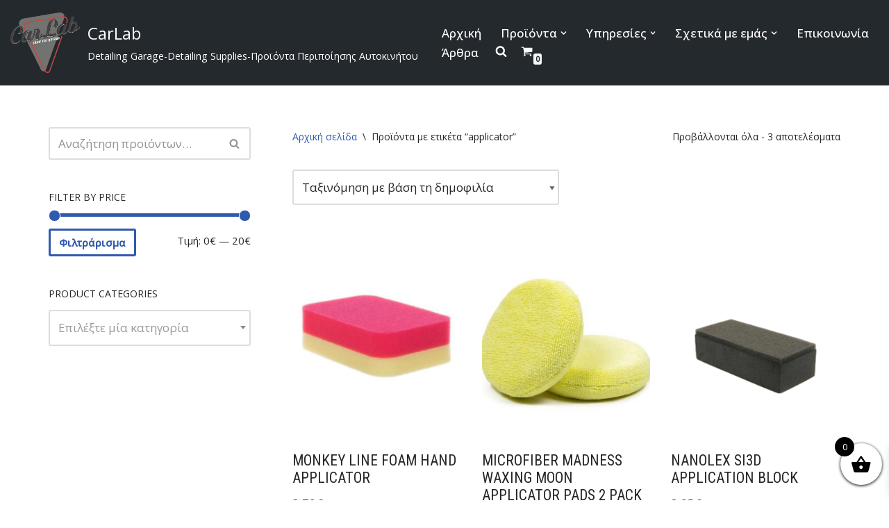

--- FILE ---
content_type: text/html; charset=UTF-8
request_url: https://car-lab.gr/product-tag/applicator/
body_size: 25837
content:
<!DOCTYPE html>
<html lang="el">

<head>
	
	<meta charset="UTF-8">
	<meta name="viewport" content="width=device-width, initial-scale=1, minimum-scale=1">
	<link rel="profile" href="http://gmpg.org/xfn/11">
		<meta name='robots' content='index, follow, max-image-preview:large, max-snippet:-1, max-video-preview:-1' />
<script>window._wca = window._wca || [];</script>

	<!-- This site is optimized with the Yoast SEO plugin v26.7 - https://yoast.com/wordpress/plugins/seo/ -->
	<title>applicator Αρχεία - CarLab</title>
	<link rel="canonical" href="https://car-lab.gr/product-tag/applicator/" />
	<meta property="og:locale" content="el_GR" />
	<meta property="og:type" content="article" />
	<meta property="og:title" content="applicator Αρχεία - CarLab" />
	<meta property="og:url" content="https://car-lab.gr/product-tag/applicator/" />
	<meta property="og:site_name" content="CarLab" />
	<meta name="twitter:card" content="summary_large_image" />
	<script type="application/ld+json" class="yoast-schema-graph">{"@context":"https://schema.org","@graph":[{"@type":"CollectionPage","@id":"https://car-lab.gr/product-tag/applicator/","url":"https://car-lab.gr/product-tag/applicator/","name":"applicator Αρχεία - CarLab","isPartOf":{"@id":"https://car-lab.gr/#website"},"primaryImageOfPage":{"@id":"https://car-lab.gr/product-tag/applicator/#primaryimage"},"image":{"@id":"https://car-lab.gr/product-tag/applicator/#primaryimage"},"thumbnailUrl":"https://car-lab.gr/wp-content/uploads/2021/10/foam-applicator-monkey-line.jpg","breadcrumb":{"@id":"https://car-lab.gr/product-tag/applicator/#breadcrumb"},"inLanguage":"el"},{"@type":"ImageObject","inLanguage":"el","@id":"https://car-lab.gr/product-tag/applicator/#primaryimage","url":"https://car-lab.gr/wp-content/uploads/2021/10/foam-applicator-monkey-line.jpg","contentUrl":"https://car-lab.gr/wp-content/uploads/2021/10/foam-applicator-monkey-line.jpg","width":640,"height":457},{"@type":"BreadcrumbList","@id":"https://car-lab.gr/product-tag/applicator/#breadcrumb","itemListElement":[{"@type":"ListItem","position":1,"name":"Αρχική","item":"https://car-lab.gr/"},{"@type":"ListItem","position":2,"name":"applicator"}]},{"@type":"WebSite","@id":"https://car-lab.gr/#website","url":"https://car-lab.gr/","name":"CarLab","description":"Detailing Garage-Detailing Supplies-Προϊόντα Περιποίησης Αυτοκινήτου","publisher":{"@id":"https://car-lab.gr/#organization"},"potentialAction":[{"@type":"SearchAction","target":{"@type":"EntryPoint","urlTemplate":"https://car-lab.gr/?s={search_term_string}"},"query-input":{"@type":"PropertyValueSpecification","valueRequired":true,"valueName":"search_term_string"}}],"inLanguage":"el"},{"@type":"Organization","@id":"https://car-lab.gr/#organization","name":"CarLab","url":"https://car-lab.gr/","logo":{"@type":"ImageObject","inLanguage":"el","@id":"https://car-lab.gr/#/schema/logo/image/","url":"https://car-lab.gr/wp-content/uploads/2020/08/car-lab-logo.png","contentUrl":"https://car-lab.gr/wp-content/uploads/2020/08/car-lab-logo.png","width":3074,"height":2647,"caption":"CarLab"},"image":{"@id":"https://car-lab.gr/#/schema/logo/image/"}}]}</script>
	<!-- / Yoast SEO plugin. -->


<link rel='dns-prefetch' href='//stats.wp.com' />
<link rel='dns-prefetch' href='//capi-automation.s3.us-east-2.amazonaws.com' />
<link rel='dns-prefetch' href='//www.googletagmanager.com' />
<link rel='dns-prefetch' href='//fonts.googleapis.com' />
<link rel='preconnect' href='//c0.wp.com' />
<link rel="alternate" type="application/rss+xml" title="Ροή RSS &raquo; CarLab" href="https://car-lab.gr/feed/" />
<link rel="alternate" type="application/rss+xml" title="Ροή Σχολίων &raquo; CarLab" href="https://car-lab.gr/comments/feed/" />
<link rel="alternate" type="application/rss+xml" title="Ροή για CarLab &raquo; applicator Ετικέτα" href="https://car-lab.gr/product-tag/applicator/feed/" />
<style id='wp-img-auto-sizes-contain-inline-css'>
img:is([sizes=auto i],[sizes^="auto," i]){contain-intrinsic-size:3000px 1500px}
/*# sourceURL=wp-img-auto-sizes-contain-inline-css */
</style>
<style id='wp-emoji-styles-inline-css'>

	img.wp-smiley, img.emoji {
		display: inline !important;
		border: none !important;
		box-shadow: none !important;
		height: 1em !important;
		width: 1em !important;
		margin: 0 0.07em !important;
		vertical-align: -0.1em !important;
		background: none !important;
		padding: 0 !important;
	}
/*# sourceURL=wp-emoji-styles-inline-css */
</style>
<link rel='stylesheet' id='wp-block-library-css' href='https://c0.wp.com/c/6.9/wp-includes/css/dist/block-library/style.min.css' media='all' />
<style id='classic-theme-styles-inline-css'>
/*! This file is auto-generated */
.wp-block-button__link{color:#fff;background-color:#32373c;border-radius:9999px;box-shadow:none;text-decoration:none;padding:calc(.667em + 2px) calc(1.333em + 2px);font-size:1.125em}.wp-block-file__button{background:#32373c;color:#fff;text-decoration:none}
/*# sourceURL=/wp-includes/css/classic-themes.min.css */
</style>
<link rel='stylesheet' id='mediaelement-css' href='https://c0.wp.com/c/6.9/wp-includes/js/mediaelement/mediaelementplayer-legacy.min.css' media='all' />
<link rel='stylesheet' id='wp-mediaelement-css' href='https://c0.wp.com/c/6.9/wp-includes/js/mediaelement/wp-mediaelement.min.css' media='all' />
<style id='jetpack-sharing-buttons-style-inline-css'>
.jetpack-sharing-buttons__services-list{display:flex;flex-direction:row;flex-wrap:wrap;gap:0;list-style-type:none;margin:5px;padding:0}.jetpack-sharing-buttons__services-list.has-small-icon-size{font-size:12px}.jetpack-sharing-buttons__services-list.has-normal-icon-size{font-size:16px}.jetpack-sharing-buttons__services-list.has-large-icon-size{font-size:24px}.jetpack-sharing-buttons__services-list.has-huge-icon-size{font-size:36px}@media print{.jetpack-sharing-buttons__services-list{display:none!important}}.editor-styles-wrapper .wp-block-jetpack-sharing-buttons{gap:0;padding-inline-start:0}ul.jetpack-sharing-buttons__services-list.has-background{padding:1.25em 2.375em}
/*# sourceURL=https://car-lab.gr/wp-content/plugins/jetpack/_inc/blocks/sharing-buttons/view.css */
</style>
<style id='global-styles-inline-css'>
:root{--wp--preset--aspect-ratio--square: 1;--wp--preset--aspect-ratio--4-3: 4/3;--wp--preset--aspect-ratio--3-4: 3/4;--wp--preset--aspect-ratio--3-2: 3/2;--wp--preset--aspect-ratio--2-3: 2/3;--wp--preset--aspect-ratio--16-9: 16/9;--wp--preset--aspect-ratio--9-16: 9/16;--wp--preset--color--black: #000000;--wp--preset--color--cyan-bluish-gray: #abb8c3;--wp--preset--color--white: #ffffff;--wp--preset--color--pale-pink: #f78da7;--wp--preset--color--vivid-red: #cf2e2e;--wp--preset--color--luminous-vivid-orange: #ff6900;--wp--preset--color--luminous-vivid-amber: #fcb900;--wp--preset--color--light-green-cyan: #7bdcb5;--wp--preset--color--vivid-green-cyan: #00d084;--wp--preset--color--pale-cyan-blue: #8ed1fc;--wp--preset--color--vivid-cyan-blue: #0693e3;--wp--preset--color--vivid-purple: #9b51e0;--wp--preset--color--neve-link-color: var(--nv-primary-accent);--wp--preset--color--neve-link-hover-color: var(--nv-secondary-accent);--wp--preset--color--nv-site-bg: var(--nv-site-bg);--wp--preset--color--nv-light-bg: var(--nv-light-bg);--wp--preset--color--nv-dark-bg: var(--nv-dark-bg);--wp--preset--color--neve-text-color: var(--nv-text-color);--wp--preset--color--nv-text-dark-bg: var(--nv-text-dark-bg);--wp--preset--color--nv-c-1: var(--nv-c-1);--wp--preset--color--nv-c-2: var(--nv-c-2);--wp--preset--gradient--vivid-cyan-blue-to-vivid-purple: linear-gradient(135deg,rgb(6,147,227) 0%,rgb(155,81,224) 100%);--wp--preset--gradient--light-green-cyan-to-vivid-green-cyan: linear-gradient(135deg,rgb(122,220,180) 0%,rgb(0,208,130) 100%);--wp--preset--gradient--luminous-vivid-amber-to-luminous-vivid-orange: linear-gradient(135deg,rgb(252,185,0) 0%,rgb(255,105,0) 100%);--wp--preset--gradient--luminous-vivid-orange-to-vivid-red: linear-gradient(135deg,rgb(255,105,0) 0%,rgb(207,46,46) 100%);--wp--preset--gradient--very-light-gray-to-cyan-bluish-gray: linear-gradient(135deg,rgb(238,238,238) 0%,rgb(169,184,195) 100%);--wp--preset--gradient--cool-to-warm-spectrum: linear-gradient(135deg,rgb(74,234,220) 0%,rgb(151,120,209) 20%,rgb(207,42,186) 40%,rgb(238,44,130) 60%,rgb(251,105,98) 80%,rgb(254,248,76) 100%);--wp--preset--gradient--blush-light-purple: linear-gradient(135deg,rgb(255,206,236) 0%,rgb(152,150,240) 100%);--wp--preset--gradient--blush-bordeaux: linear-gradient(135deg,rgb(254,205,165) 0%,rgb(254,45,45) 50%,rgb(107,0,62) 100%);--wp--preset--gradient--luminous-dusk: linear-gradient(135deg,rgb(255,203,112) 0%,rgb(199,81,192) 50%,rgb(65,88,208) 100%);--wp--preset--gradient--pale-ocean: linear-gradient(135deg,rgb(255,245,203) 0%,rgb(182,227,212) 50%,rgb(51,167,181) 100%);--wp--preset--gradient--electric-grass: linear-gradient(135deg,rgb(202,248,128) 0%,rgb(113,206,126) 100%);--wp--preset--gradient--midnight: linear-gradient(135deg,rgb(2,3,129) 0%,rgb(40,116,252) 100%);--wp--preset--font-size--small: 13px;--wp--preset--font-size--medium: 20px;--wp--preset--font-size--large: 36px;--wp--preset--font-size--x-large: 42px;--wp--preset--spacing--20: 0.44rem;--wp--preset--spacing--30: 0.67rem;--wp--preset--spacing--40: 1rem;--wp--preset--spacing--50: 1.5rem;--wp--preset--spacing--60: 2.25rem;--wp--preset--spacing--70: 3.38rem;--wp--preset--spacing--80: 5.06rem;--wp--preset--shadow--natural: 6px 6px 9px rgba(0, 0, 0, 0.2);--wp--preset--shadow--deep: 12px 12px 50px rgba(0, 0, 0, 0.4);--wp--preset--shadow--sharp: 6px 6px 0px rgba(0, 0, 0, 0.2);--wp--preset--shadow--outlined: 6px 6px 0px -3px rgb(255, 255, 255), 6px 6px rgb(0, 0, 0);--wp--preset--shadow--crisp: 6px 6px 0px rgb(0, 0, 0);}:where(.is-layout-flex){gap: 0.5em;}:where(.is-layout-grid){gap: 0.5em;}body .is-layout-flex{display: flex;}.is-layout-flex{flex-wrap: wrap;align-items: center;}.is-layout-flex > :is(*, div){margin: 0;}body .is-layout-grid{display: grid;}.is-layout-grid > :is(*, div){margin: 0;}:where(.wp-block-columns.is-layout-flex){gap: 2em;}:where(.wp-block-columns.is-layout-grid){gap: 2em;}:where(.wp-block-post-template.is-layout-flex){gap: 1.25em;}:where(.wp-block-post-template.is-layout-grid){gap: 1.25em;}.has-black-color{color: var(--wp--preset--color--black) !important;}.has-cyan-bluish-gray-color{color: var(--wp--preset--color--cyan-bluish-gray) !important;}.has-white-color{color: var(--wp--preset--color--white) !important;}.has-pale-pink-color{color: var(--wp--preset--color--pale-pink) !important;}.has-vivid-red-color{color: var(--wp--preset--color--vivid-red) !important;}.has-luminous-vivid-orange-color{color: var(--wp--preset--color--luminous-vivid-orange) !important;}.has-luminous-vivid-amber-color{color: var(--wp--preset--color--luminous-vivid-amber) !important;}.has-light-green-cyan-color{color: var(--wp--preset--color--light-green-cyan) !important;}.has-vivid-green-cyan-color{color: var(--wp--preset--color--vivid-green-cyan) !important;}.has-pale-cyan-blue-color{color: var(--wp--preset--color--pale-cyan-blue) !important;}.has-vivid-cyan-blue-color{color: var(--wp--preset--color--vivid-cyan-blue) !important;}.has-vivid-purple-color{color: var(--wp--preset--color--vivid-purple) !important;}.has-neve-link-color-color{color: var(--wp--preset--color--neve-link-color) !important;}.has-neve-link-hover-color-color{color: var(--wp--preset--color--neve-link-hover-color) !important;}.has-nv-site-bg-color{color: var(--wp--preset--color--nv-site-bg) !important;}.has-nv-light-bg-color{color: var(--wp--preset--color--nv-light-bg) !important;}.has-nv-dark-bg-color{color: var(--wp--preset--color--nv-dark-bg) !important;}.has-neve-text-color-color{color: var(--wp--preset--color--neve-text-color) !important;}.has-nv-text-dark-bg-color{color: var(--wp--preset--color--nv-text-dark-bg) !important;}.has-nv-c-1-color{color: var(--wp--preset--color--nv-c-1) !important;}.has-nv-c-2-color{color: var(--wp--preset--color--nv-c-2) !important;}.has-black-background-color{background-color: var(--wp--preset--color--black) !important;}.has-cyan-bluish-gray-background-color{background-color: var(--wp--preset--color--cyan-bluish-gray) !important;}.has-white-background-color{background-color: var(--wp--preset--color--white) !important;}.has-pale-pink-background-color{background-color: var(--wp--preset--color--pale-pink) !important;}.has-vivid-red-background-color{background-color: var(--wp--preset--color--vivid-red) !important;}.has-luminous-vivid-orange-background-color{background-color: var(--wp--preset--color--luminous-vivid-orange) !important;}.has-luminous-vivid-amber-background-color{background-color: var(--wp--preset--color--luminous-vivid-amber) !important;}.has-light-green-cyan-background-color{background-color: var(--wp--preset--color--light-green-cyan) !important;}.has-vivid-green-cyan-background-color{background-color: var(--wp--preset--color--vivid-green-cyan) !important;}.has-pale-cyan-blue-background-color{background-color: var(--wp--preset--color--pale-cyan-blue) !important;}.has-vivid-cyan-blue-background-color{background-color: var(--wp--preset--color--vivid-cyan-blue) !important;}.has-vivid-purple-background-color{background-color: var(--wp--preset--color--vivid-purple) !important;}.has-neve-link-color-background-color{background-color: var(--wp--preset--color--neve-link-color) !important;}.has-neve-link-hover-color-background-color{background-color: var(--wp--preset--color--neve-link-hover-color) !important;}.has-nv-site-bg-background-color{background-color: var(--wp--preset--color--nv-site-bg) !important;}.has-nv-light-bg-background-color{background-color: var(--wp--preset--color--nv-light-bg) !important;}.has-nv-dark-bg-background-color{background-color: var(--wp--preset--color--nv-dark-bg) !important;}.has-neve-text-color-background-color{background-color: var(--wp--preset--color--neve-text-color) !important;}.has-nv-text-dark-bg-background-color{background-color: var(--wp--preset--color--nv-text-dark-bg) !important;}.has-nv-c-1-background-color{background-color: var(--wp--preset--color--nv-c-1) !important;}.has-nv-c-2-background-color{background-color: var(--wp--preset--color--nv-c-2) !important;}.has-black-border-color{border-color: var(--wp--preset--color--black) !important;}.has-cyan-bluish-gray-border-color{border-color: var(--wp--preset--color--cyan-bluish-gray) !important;}.has-white-border-color{border-color: var(--wp--preset--color--white) !important;}.has-pale-pink-border-color{border-color: var(--wp--preset--color--pale-pink) !important;}.has-vivid-red-border-color{border-color: var(--wp--preset--color--vivid-red) !important;}.has-luminous-vivid-orange-border-color{border-color: var(--wp--preset--color--luminous-vivid-orange) !important;}.has-luminous-vivid-amber-border-color{border-color: var(--wp--preset--color--luminous-vivid-amber) !important;}.has-light-green-cyan-border-color{border-color: var(--wp--preset--color--light-green-cyan) !important;}.has-vivid-green-cyan-border-color{border-color: var(--wp--preset--color--vivid-green-cyan) !important;}.has-pale-cyan-blue-border-color{border-color: var(--wp--preset--color--pale-cyan-blue) !important;}.has-vivid-cyan-blue-border-color{border-color: var(--wp--preset--color--vivid-cyan-blue) !important;}.has-vivid-purple-border-color{border-color: var(--wp--preset--color--vivid-purple) !important;}.has-neve-link-color-border-color{border-color: var(--wp--preset--color--neve-link-color) !important;}.has-neve-link-hover-color-border-color{border-color: var(--wp--preset--color--neve-link-hover-color) !important;}.has-nv-site-bg-border-color{border-color: var(--wp--preset--color--nv-site-bg) !important;}.has-nv-light-bg-border-color{border-color: var(--wp--preset--color--nv-light-bg) !important;}.has-nv-dark-bg-border-color{border-color: var(--wp--preset--color--nv-dark-bg) !important;}.has-neve-text-color-border-color{border-color: var(--wp--preset--color--neve-text-color) !important;}.has-nv-text-dark-bg-border-color{border-color: var(--wp--preset--color--nv-text-dark-bg) !important;}.has-nv-c-1-border-color{border-color: var(--wp--preset--color--nv-c-1) !important;}.has-nv-c-2-border-color{border-color: var(--wp--preset--color--nv-c-2) !important;}.has-vivid-cyan-blue-to-vivid-purple-gradient-background{background: var(--wp--preset--gradient--vivid-cyan-blue-to-vivid-purple) !important;}.has-light-green-cyan-to-vivid-green-cyan-gradient-background{background: var(--wp--preset--gradient--light-green-cyan-to-vivid-green-cyan) !important;}.has-luminous-vivid-amber-to-luminous-vivid-orange-gradient-background{background: var(--wp--preset--gradient--luminous-vivid-amber-to-luminous-vivid-orange) !important;}.has-luminous-vivid-orange-to-vivid-red-gradient-background{background: var(--wp--preset--gradient--luminous-vivid-orange-to-vivid-red) !important;}.has-very-light-gray-to-cyan-bluish-gray-gradient-background{background: var(--wp--preset--gradient--very-light-gray-to-cyan-bluish-gray) !important;}.has-cool-to-warm-spectrum-gradient-background{background: var(--wp--preset--gradient--cool-to-warm-spectrum) !important;}.has-blush-light-purple-gradient-background{background: var(--wp--preset--gradient--blush-light-purple) !important;}.has-blush-bordeaux-gradient-background{background: var(--wp--preset--gradient--blush-bordeaux) !important;}.has-luminous-dusk-gradient-background{background: var(--wp--preset--gradient--luminous-dusk) !important;}.has-pale-ocean-gradient-background{background: var(--wp--preset--gradient--pale-ocean) !important;}.has-electric-grass-gradient-background{background: var(--wp--preset--gradient--electric-grass) !important;}.has-midnight-gradient-background{background: var(--wp--preset--gradient--midnight) !important;}.has-small-font-size{font-size: var(--wp--preset--font-size--small) !important;}.has-medium-font-size{font-size: var(--wp--preset--font-size--medium) !important;}.has-large-font-size{font-size: var(--wp--preset--font-size--large) !important;}.has-x-large-font-size{font-size: var(--wp--preset--font-size--x-large) !important;}
:where(.wp-block-post-template.is-layout-flex){gap: 1.25em;}:where(.wp-block-post-template.is-layout-grid){gap: 1.25em;}
:where(.wp-block-term-template.is-layout-flex){gap: 1.25em;}:where(.wp-block-term-template.is-layout-grid){gap: 1.25em;}
:where(.wp-block-columns.is-layout-flex){gap: 2em;}:where(.wp-block-columns.is-layout-grid){gap: 2em;}
:root :where(.wp-block-pullquote){font-size: 1.5em;line-height: 1.6;}
/*# sourceURL=global-styles-inline-css */
</style>
<link rel='stylesheet' id='continue-shopping-anywhere-css' href='https://car-lab.gr/wp-content/plugins/continue-shopping-anywhere-for-woocommerce/public/css/continue-shopping-anywhere-public.css?ver=1.3.0' media='all' />
<link rel='stylesheet' id='woocommerce-layout-css' href='https://c0.wp.com/p/woocommerce/10.4.3/assets/css/woocommerce-layout.css' media='all' />
<style id='woocommerce-layout-inline-css'>

	.infinite-scroll .woocommerce-pagination {
		display: none;
	}
/*# sourceURL=woocommerce-layout-inline-css */
</style>
<link rel='stylesheet' id='woocommerce-smallscreen-css' href='https://c0.wp.com/p/woocommerce/10.4.3/assets/css/woocommerce-smallscreen.css' media='only screen and (max-width: 768px)' />
<link rel='stylesheet' id='woocommerce-general-css' href='https://c0.wp.com/p/woocommerce/10.4.3/assets/css/woocommerce.css' media='all' />
<style id='woocommerce-inline-inline-css'>
.woocommerce form .form-row .required { visibility: visible; }
/*# sourceURL=woocommerce-inline-inline-css */
</style>
<link rel='stylesheet' id='xoo-wsc-fonts-css' href='https://car-lab.gr/wp-content/plugins/side-cart-woocommerce/assets/css/xoo-wsc-fonts.css?ver=2.7.2' media='all' />
<link rel='stylesheet' id='xoo-wsc-style-css' href='https://car-lab.gr/wp-content/plugins/side-cart-woocommerce/assets/css/xoo-wsc-style.css?ver=2.7.2' media='all' />
<style id='xoo-wsc-style-inline-css'>



 

.xoo-wsc-footer{
	background-color: #ffffff;
	color: #000000;
	padding: 10px 20px;
	box-shadow: 0 -5px 10px #0000001a;
}

.xoo-wsc-footer, .xoo-wsc-footer a, .xoo-wsc-footer .amount{
	font-size: 18px;
}

.xoo-wsc-btn .amount{
	color: #000000}

.xoo-wsc-btn:hover .amount{
	color: #000000;
}

.xoo-wsc-ft-buttons-cont{
	grid-template-columns: auto;
}

.xoo-wsc-basket{
	bottom: 12px;
	right: 0px;
	background-color: #ffffff;
	color: #000000;
	box-shadow: 0 1px 4px 0;
	border-radius: 50%;
	display: flex;
	width: 60px;
	height: 60px;
}


.xoo-wsc-bki{
	font-size: 30px}

.xoo-wsc-items-count{
	top: -9px;
	left: -8px;
}

.xoo-wsc-items-count, .xoo-wsch-items-count{
	background-color: #000000;
	color: #ffffff;
}

.xoo-wsc-container, .xoo-wsc-slider{
	max-width: 320px;
	right: -320px;
	top: 0;bottom: 0;
	bottom: 0;
	font-family: }


.xoo-wsc-cart-active .xoo-wsc-container, .xoo-wsc-slider-active .xoo-wsc-slider{
	right: 0;
}


.xoo-wsc-cart-active .xoo-wsc-basket{
	right: 320px;
}

.xoo-wsc-slider{
	right: -320px;
}

span.xoo-wsch-close {
    font-size: 16px;
}

	.xoo-wsch-top{
		justify-content: center;
	}
	span.xoo-wsch-close {
	    right: 10px;
	}

.xoo-wsch-text{
	font-size: 20px;
}

.xoo-wsc-header{
	color: #000000;
	background-color: #ffffff;
	border-bottom: 2px solid #eee;
	padding: 15px 15px;
}


.xoo-wsc-body{
	background-color: #ffffff;
}

.xoo-wsc-products:not(.xoo-wsc-pattern-card), .xoo-wsc-products:not(.xoo-wsc-pattern-card) span.amount, .xoo-wsc-products:not(.xoo-wsc-pattern-card) a{
	font-size: 16px;
	color: #000000;
}

.xoo-wsc-products:not(.xoo-wsc-pattern-card) .xoo-wsc-product{
	padding: 20px 15px;
	margin: 0;
	border-radius: 0px;
	box-shadow: 0 0;
	background-color: transparent;
}

.xoo-wsc-sum-col{
	justify-content: center;
}


/** Shortcode **/
.xoo-wsc-sc-count{
	background-color: #000000;
	color: #ffffff;
}

.xoo-wsc-sc-bki{
	font-size: 28px;
	color: #000000;
}
.xoo-wsc-sc-cont{
	color: #000000;
}


.xoo-wsc-product dl.variation {
	display: block;
}


.xoo-wsc-product-cont{
	padding: 10px 10px;
}

.xoo-wsc-products:not(.xoo-wsc-pattern-card) .xoo-wsc-img-col{
	width: 30%;
}

.xoo-wsc-pattern-card .xoo-wsc-img-col img{
	max-width: 100%;
	height: auto;
}

.xoo-wsc-products:not(.xoo-wsc-pattern-card) .xoo-wsc-sum-col{
	width: 70%;
}

.xoo-wsc-pattern-card .xoo-wsc-product-cont{
	width: 50% 
}

@media only screen and (max-width: 600px) {
	.xoo-wsc-pattern-card .xoo-wsc-product-cont  {
		width: 50%;
	}
}


.xoo-wsc-pattern-card .xoo-wsc-product{
	border: 0;
	box-shadow: 0px 10px 15px -12px #0000001a;
}


.xoo-wsc-sm-front{
	background-color: #eee;
}
.xoo-wsc-pattern-card, .xoo-wsc-sm-front{
	border-bottom-left-radius: 5px;
	border-bottom-right-radius: 5px;
}
.xoo-wsc-pattern-card, .xoo-wsc-img-col img, .xoo-wsc-img-col, .xoo-wsc-sm-back-cont{
	border-top-left-radius: 5px;
	border-top-right-radius: 5px;
}
.xoo-wsc-sm-back{
	background-color: #fff;
}
.xoo-wsc-pattern-card, .xoo-wsc-pattern-card a, .xoo-wsc-pattern-card .amount{
	font-size: 16px;
}

.xoo-wsc-sm-front, .xoo-wsc-sm-front a, .xoo-wsc-sm-front .amount{
	color: #000;
}

.xoo-wsc-sm-back, .xoo-wsc-sm-back a, .xoo-wsc-sm-back .amount{
	color: #000;
}


.magictime {
    animation-duration: 0.5s;
}



span.xoo-wsch-items-count{
	height: 20px;
	line-height: 20px;
	width: 20px;
}

span.xoo-wsch-icon{
	font-size: 30px
}

.xoo-wsc-smr-del{
	font-size: 16px
}
/*# sourceURL=xoo-wsc-style-inline-css */
</style>
<link rel='stylesheet' id='neve-woocommerce-css' href='https://car-lab.gr/wp-content/themes/neve/assets/css/woocommerce.min.css?ver=4.2.2' media='all' />
<link rel='stylesheet' id='neve-style-css' href='https://car-lab.gr/wp-content/themes/neve/style-main-new.min.css?ver=4.2.2' media='all' />
<style id='neve-style-inline-css'>
.is-menu-sidebar .header-menu-sidebar { visibility: visible; }.is-menu-sidebar.menu_sidebar_slide_left .header-menu-sidebar { transform: translate3d(0, 0, 0); left: 0; }.is-menu-sidebar.menu_sidebar_slide_right .header-menu-sidebar { transform: translate3d(0, 0, 0); right: 0; }.is-menu-sidebar.menu_sidebar_pull_right .header-menu-sidebar, .is-menu-sidebar.menu_sidebar_pull_left .header-menu-sidebar { transform: translateX(0); }.is-menu-sidebar.menu_sidebar_dropdown .header-menu-sidebar { height: auto; }.is-menu-sidebar.menu_sidebar_dropdown .header-menu-sidebar-inner { max-height: 400px; padding: 20px 0; }.is-menu-sidebar.menu_sidebar_full_canvas .header-menu-sidebar { opacity: 1; }.header-menu-sidebar .menu-item-nav-search:not(.floating) { pointer-events: none; }.header-menu-sidebar .menu-item-nav-search .is-menu-sidebar { pointer-events: unset; }@media screen and (max-width: 960px) { .builder-item.cr .item--inner { --textalign: center; --justify: center; } }
.nv-meta-list li.meta:not(:last-child):after { content:"/" }.nv-meta-list .no-mobile{
			display:none;
		}.nv-meta-list li.last::after{
			content: ""!important;
		}@media (min-width: 769px) {
			.nv-meta-list .no-mobile {
				display: inline-block;
			}
			.nv-meta-list li.last:not(:last-child)::after {
		 		content: "/" !important;
			}
		}
 :root{ --container: 748px;--postwidth:100%; --primarybtnbg: var(--nv-primary-accent); --primarybtnhoverbg: var(--nv-primary-accent); --primarybtncolor: #fff; --secondarybtncolor: var(--nv-primary-accent); --primarybtnhovercolor: #fff; --secondarybtnhovercolor: var(--nv-primary-accent);--primarybtnborderradius:3px;--secondarybtnborderradius:3px;--secondarybtnborderwidth:3px;--btnpadding:13px 15px;--primarybtnpadding:13px 15px;--secondarybtnpadding:calc(13px - 3px) calc(15px - 3px); --bodyfontfamily: "Open Sans"; --bodyfontsize: 15px; --bodylineheight: 1.6em; --bodyletterspacing: 0px; --bodyfontweight: 400; --bodytexttransform: none; --headingsfontfamily: "Roboto Condensed"; --h1fontsize: 1.5em; --h1fontweight: 400; --h1lineheight: 1.2; --h1letterspacing: 0px; --h1texttransform: uppercase; --h2fontsize: 1.3em; --h2fontweight: 400; --h2lineheight: 1.3; --h2letterspacing: 0px; --h2texttransform: uppercase; --h3fontsize: 1.1em; --h3fontweight: 400; --h3lineheight: 1.6; --h3letterspacing: 0px; --h3texttransform: uppercase; --h4fontsize: 1em; --h4fontweight: 400; --h4lineheight: 1.6; --h4letterspacing: 0px; --h4texttransform: uppercase; --h5fontsize: 0.75em; --h5fontweight: 400; --h5lineheight: 1.6; --h5letterspacing: 0px; --h5texttransform: uppercase; --h6fontsize: 0.75em; --h6fontweight: 400; --h6lineheight: 1.6; --h6letterspacing: 0px; --h6texttransform: uppercase;--formfieldborderwidth:2px;--formfieldborderradius:3px; --formfieldbgcolor: var(--nv-site-bg); --formfieldbordercolor: #dddddd; --formfieldcolor: var(--nv-text-color);--formfieldpadding:10px 12px; } .nv-index-posts{ --borderradius:0px; } .has-neve-button-color-color{ color: var(--nv-primary-accent)!important; } .has-neve-button-color-background-color{ background-color: var(--nv-primary-accent)!important; } .single-post-container .alignfull > [class*="__inner-container"], .single-post-container .alignwide > [class*="__inner-container"]{ max-width:718px } .single-product .alignfull > [class*="__inner-container"], .single-product .alignwide > [class*="__inner-container"]{ max-width:718px } .nv-meta-list{ --avatarsize: 20px; } .single .nv-meta-list{ --avatarsize: 20px; } .nv-is-boxed.nv-comments-wrap{ --padding:20px; } .nv-is-boxed.comment-respond{ --padding:20px; } .single:not(.single-product), .page{ --c-vspace:0 0 0 0;; } .scroll-to-top{ --color: var(--nv-text-dark-bg);--padding:8px 10px; --borderradius: 3px; --bgcolor: var(--nv-primary-accent); --hovercolor: var(--nv-text-dark-bg); --hoverbgcolor: var(--nv-primary-accent);--size:16px; } .global-styled{ --bgcolor: var(--nv-site-bg); } .header-top{ --rowbcolor: var(--nv-light-bg); --color: var(--nv-text-color); --bgcolor: #f0f0f0; } .header-main{ --rowbcolor: var(--nv-light-bg); --color: var(--nv-text-dark-bg); --bgcolor: #24292e; } .header-bottom{ --rowbcolor: var(--nv-light-bg); --color: var(--nv-text-color); --bgcolor: #ffffff; } .header-menu-sidebar-bg{ --justify: flex-start; --textalign: left;--flexg: 1;--wrapdropdownwidth: auto; --color: var(--nv-text-dark-bg); --bgcolor: #24292e; } .header-menu-sidebar{ width: 360px; } .builder-item--logo{ --maxwidth: 120px; --fs: 24px;--padding:10px 0;--margin:0; --textalign: left;--justify: flex-start; } .builder-item--nav-icon,.header-menu-sidebar .close-sidebar-panel .navbar-toggle{ --borderradius:0; } .builder-item--nav-icon{ --label-margin:0 5px 0 0;;--padding:10px 15px;--margin:0; } .builder-item--primary-menu{ --color: #ffffff; --hovercolor: #ee4613; --hovertextcolor: var(--nv-text-color); --activecolor: #ffffff; --spacing: 20px; --height: 25px;--padding:0;--margin:0; --fontsize: 1em; --lineheight: 1.6; --letterspacing: 0px; --fontweight: 500; --texttransform: none; --iconsize: 1em; } .hfg-is-group.has-primary-menu .inherit-ff{ --inheritedfw: 500; } .footer-top-inner .row{ grid-template-columns:1fr 1fr 1fr; --valign: flex-start; } .footer-top{ --rowbcolor: var(--nv-light-bg); --color: var(--nv-text-dark-bg); --bgcolor: #24292e; } .footer-main-inner .row{ grid-template-columns:1fr 1fr 1fr; --valign: flex-start; } .footer-main{ --rowbcolor: var(--nv-light-bg); --color: var(--nv-text-color); --bgcolor: var(--nv-site-bg); } .footer-bottom-inner .row{ grid-template-columns:1fr 1fr 1fr; --valign: flex-start; } .footer-bottom{ --rowbcolor: var(--nv-light-bg); --color: var(--nv-text-dark-bg); --bgcolor: #24292e; } @media(min-width: 576px){ :root{ --container: 992px;--postwidth:50%;--btnpadding:13px 15px;--primarybtnpadding:13px 15px;--secondarybtnpadding:calc(13px - 3px) calc(15px - 3px); --bodyfontsize: 16px; --bodylineheight: 1.6em; --bodyletterspacing: 0px; --h1fontsize: 1.5em; --h1lineheight: 1.2; --h1letterspacing: 0px; --h2fontsize: 1.3em; --h2lineheight: 1.2; --h2letterspacing: 0px; --h3fontsize: 1.1em; --h3lineheight: 1.6; --h3letterspacing: 0px; --h4fontsize: 1em; --h4lineheight: 1.5; --h4letterspacing: 0px; --h5fontsize: 0.75em; --h5lineheight: 1.6; --h5letterspacing: 0px; --h6fontsize: 0.75em; --h6lineheight: 1.6; --h6letterspacing: 0px; } .single-post-container .alignfull > [class*="__inner-container"], .single-post-container .alignwide > [class*="__inner-container"]{ max-width:962px } .single-product .alignfull > [class*="__inner-container"], .single-product .alignwide > [class*="__inner-container"]{ max-width:962px } .nv-meta-list{ --avatarsize: 20px; } .single .nv-meta-list{ --avatarsize: 20px; } .nv-is-boxed.nv-comments-wrap{ --padding:30px; } .nv-is-boxed.comment-respond{ --padding:30px; } .single:not(.single-product), .page{ --c-vspace:0 0 0 0;; } .scroll-to-top{ --padding:8px 10px;--size:16px; } .header-menu-sidebar-bg{ --justify: flex-start; --textalign: left;--flexg: 1;--wrapdropdownwidth: auto; } .header-menu-sidebar{ width: 360px; } .builder-item--logo{ --maxwidth: 120px; --fs: 24px;--padding:10px 0;--margin:0; --textalign: left;--justify: flex-start; } .builder-item--nav-icon{ --label-margin:0 5px 0 0;;--padding:10px 15px;--margin:0; } .builder-item--primary-menu{ --spacing: 20px; --height: 25px;--padding:0;--margin:0; --fontsize: 1em; --lineheight: 1.6; --letterspacing: 0px; --iconsize: 1em; } }@media(min-width: 960px){ :root{ --container: 1170px;--postwidth:33.333333333333%;--btnpadding:13px 15px;--primarybtnpadding:13px 15px;--secondarybtnpadding:calc(13px - 3px) calc(15px - 3px); --bodyfontsize: 17px; --bodylineheight: 1.6em; --bodyletterspacing: 0px; --h1fontsize: 2em; --h1lineheight: 1.1; --h1letterspacing: 0px; --h2fontsize: 22px; --h2lineheight: 1.2; --h2letterspacing: 0px; --h3fontsize: 1.5em; --h3lineheight: 1.6; --h3letterspacing: 0px; --h4fontsize: 1.25em; --h4lineheight: 1.5; --h4letterspacing: 0px; --h5fontsize: 1em; --h5lineheight: 1.6; --h5letterspacing: 0px; --h6fontsize: 1em; --h6lineheight: 1.6; --h6letterspacing: 0px; } body:not(.single):not(.archive):not(.blog):not(.search):not(.error404) .neve-main > .container .col, body.post-type-archive-course .neve-main > .container .col, body.post-type-archive-llms_membership .neve-main > .container .col{ max-width: 100%; } body:not(.single):not(.archive):not(.blog):not(.search):not(.error404) .nv-sidebar-wrap, body.post-type-archive-course .nv-sidebar-wrap, body.post-type-archive-llms_membership .nv-sidebar-wrap{ max-width: 0%; } .neve-main > .archive-container .nv-index-posts.col{ max-width: 100%; } .neve-main > .archive-container .nv-sidebar-wrap{ max-width: 0%; } .neve-main > .single-post-container .nv-single-post-wrap.col{ max-width: 70%; } .single-post-container .alignfull > [class*="__inner-container"], .single-post-container .alignwide > [class*="__inner-container"]{ max-width:789px } .container-fluid.single-post-container .alignfull > [class*="__inner-container"], .container-fluid.single-post-container .alignwide > [class*="__inner-container"]{ max-width:calc(70% + 15px) } .neve-main > .single-post-container .nv-sidebar-wrap{ max-width: 30%; } .archive.woocommerce .neve-main > .shop-container .nv-shop.col{ max-width: 70%; } .archive.woocommerce .neve-main > .shop-container .nv-sidebar-wrap{ max-width: 30%; } .single-product .neve-main > .shop-container .nv-shop.col{ max-width: 100%; } .single-product .alignfull > [class*="__inner-container"], .single-product .alignwide > [class*="__inner-container"]{ max-width:1140px } .single-product .container-fluid .alignfull > [class*="__inner-container"], .single-product .alignwide > [class*="__inner-container"]{ max-width:calc(100% + 15px) } .single-product .neve-main > .shop-container .nv-sidebar-wrap{ max-width: 0%; } .nv-meta-list{ --avatarsize: 20px; } .single .nv-meta-list{ --avatarsize: 20px; } .nv-is-boxed.nv-comments-wrap{ --padding:40px; } .nv-is-boxed.comment-respond{ --padding:40px; } .single:not(.single-product), .page{ --c-vspace:0 0 0 0;; } .scroll-to-top{ --padding:8px 10px;--size:16px; } .header-menu-sidebar-bg{ --justify: flex-start; --textalign: left;--flexg: 1;--wrapdropdownwidth: auto; } .header-menu-sidebar{ width: 360px; } .builder-item--logo{ --maxwidth: 101px; --fs: 24px;--padding:10px 0;--margin:0; --textalign: left;--justify: flex-start; } .builder-item--nav-icon{ --label-margin:0 5px 0 0;;--padding:10px 15px;--margin:0; } .builder-item--primary-menu{ --spacing: 20px; --height: 25px;--padding:0;--margin:0; --fontsize: 1em; --lineheight: 1.6; --letterspacing: 0px; --iconsize: 1em; } }.nv-content-wrap .elementor a:not(.button):not(.wp-block-file__button){ text-decoration: none; }.scroll-to-top {right: 20px; border: none; position: fixed; bottom: 30px; display: none; opacity: 0; visibility: hidden; transition: opacity 0.3s ease-in-out, visibility 0.3s ease-in-out; align-items: center; justify-content: center; z-index: 999; } @supports (-webkit-overflow-scrolling: touch) { .scroll-to-top { bottom: 74px; } } .scroll-to-top.image { background-position: center; } .scroll-to-top .scroll-to-top-image { width: 100%; height: 100%; } .scroll-to-top .scroll-to-top-label { margin: 0; padding: 5px; } .scroll-to-top:hover { text-decoration: none; } .scroll-to-top.scroll-to-top-left {left: 20px; right: unset;} .scroll-to-top.scroll-show-mobile { display: flex; } @media (min-width: 960px) { .scroll-to-top { display: flex; } }.scroll-to-top { color: var(--color); padding: var(--padding); border-radius: var(--borderradius); background: var(--bgcolor); } .scroll-to-top:hover, .scroll-to-top:focus { color: var(--hovercolor); background: var(--hoverbgcolor); } .scroll-to-top-icon, .scroll-to-top.image .scroll-to-top-image { width: var(--size); height: var(--size); } .scroll-to-top-image { background-image: var(--bgimage); background-size: cover; }:root{--nv-primary-accent:#2f5aae;--nv-secondary-accent:#2f5aae;--nv-site-bg:#ffffff;--nv-light-bg:#f4f5f7;--nv-dark-bg:#121212;--nv-text-color:#272626;--nv-text-dark-bg:#ffffff;--nv-c-1:#9463ae;--nv-c-2:#be574b;--nv-fallback-ff:Arial, Helvetica, sans-serif;}
:root{--e-global-color-nvprimaryaccent:#2f5aae;--e-global-color-nvsecondaryaccent:#2f5aae;--e-global-color-nvsitebg:#ffffff;--e-global-color-nvlightbg:#f4f5f7;--e-global-color-nvdarkbg:#121212;--e-global-color-nvtextcolor:#272626;--e-global-color-nvtextdarkbg:#ffffff;--e-global-color-nvc1:#9463ae;--e-global-color-nvc2:#be574b;}
/*# sourceURL=neve-style-inline-css */
</style>
<link rel='stylesheet' id='neve-google-font-open-sans-css' href='//fonts.googleapis.com/css?family=Open+Sans%3A400%2C500&#038;display=swap&#038;subset=greek&#038;ver=4.2.2' media='all' />
<link rel='stylesheet' id='neve-google-font-roboto-condensed-css' href='//fonts.googleapis.com/css?family=Roboto+Condensed%3A400&#038;display=swap&#038;subset=greek&#038;ver=4.2.2' media='all' />
<script src="https://c0.wp.com/c/6.9/wp-includes/js/jquery/jquery.min.js" id="jquery-core-js"></script>
<script src="https://c0.wp.com/c/6.9/wp-includes/js/jquery/jquery-migrate.min.js" id="jquery-migrate-js"></script>
<script src="https://car-lab.gr/wp-content/plugins/continue-shopping-anywhere-for-woocommerce/public/js/continue-shopping-anywhere-public.js?ver=1.3.0" id="continue-shopping-anywhere-js"></script>
<script src="https://c0.wp.com/p/woocommerce/10.4.3/assets/js/jquery-blockui/jquery.blockUI.min.js" id="wc-jquery-blockui-js" defer data-wp-strategy="defer"></script>
<script src="https://c0.wp.com/p/woocommerce/10.4.3/assets/js/js-cookie/js.cookie.min.js" id="wc-js-cookie-js" defer data-wp-strategy="defer"></script>
<script id="woocommerce-js-extra">
var woocommerce_params = {"ajax_url":"/wp-admin/admin-ajax.php","wc_ajax_url":"/?wc-ajax=%%endpoint%%","i18n_password_show":"\u0395\u03bc\u03c6\u03ac\u03bd\u03b9\u03c3\u03b7 \u03c3\u03c5\u03bd\u03b8\u03b7\u03bc\u03b1\u03c4\u03b9\u03ba\u03bf\u03cd","i18n_password_hide":"\u0391\u03c0\u03cc\u03ba\u03c1\u03c5\u03c8\u03b7 \u03c3\u03c5\u03bd\u03b8\u03b7\u03bc\u03b1\u03c4\u03b9\u03ba\u03bf\u03cd"};
//# sourceURL=woocommerce-js-extra
</script>
<script src="https://c0.wp.com/p/woocommerce/10.4.3/assets/js/frontend/woocommerce.min.js" id="woocommerce-js" defer data-wp-strategy="defer"></script>
<script id="kk-script-js-extra">
var fetchCartItems = {"ajax_url":"https://car-lab.gr/wp-admin/admin-ajax.php","action":"kk_wc_fetchcartitems","nonce":"d4348e16a3","currency":"EUR"};
//# sourceURL=kk-script-js-extra
</script>
<script src="https://car-lab.gr/wp-content/plugins/kliken-marketing-for-google/assets/kk-script.js?ver=6.9" id="kk-script-js"></script>
<script src="https://stats.wp.com/s-202603.js" id="woocommerce-analytics-js" defer data-wp-strategy="defer"></script>

<!-- Google tag (gtag.js) snippet added by Site Kit -->
<!-- Google Analytics snippet added by Site Kit -->
<script src="https://www.googletagmanager.com/gtag/js?id=GT-P8QZHHT" id="google_gtagjs-js" async></script>
<script id="google_gtagjs-js-after">
window.dataLayer = window.dataLayer || [];function gtag(){dataLayer.push(arguments);}
gtag("set","linker",{"domains":["car-lab.gr"]});
gtag("js", new Date());
gtag("set", "developer_id.dZTNiMT", true);
gtag("config", "GT-P8QZHHT");
//# sourceURL=google_gtagjs-js-after
</script>
<link rel="https://api.w.org/" href="https://car-lab.gr/wp-json/" /><link rel="alternate" title="JSON" type="application/json" href="https://car-lab.gr/wp-json/wp/v2/product_tag/123" /><link rel="EditURI" type="application/rsd+xml" title="RSD" href="https://car-lab.gr/xmlrpc.php?rsd" />
<meta name="generator" content="WordPress 6.9" />
<meta name="generator" content="WooCommerce 10.4.3" />
<meta name="generator" content="Site Kit by Google 1.170.0" /><!-- Enter your scripts here -->	<style>img#wpstats{display:none}</style>
		<!-- Google site verification - Google for WooCommerce -->
<meta name="google-site-verification" content="WqVPTv2G_rxglJt8wZZVYxK-lWHWBTWrGdG1RE5ot8Q" />
	<noscript><style>.woocommerce-product-gallery{ opacity: 1 !important; }</style></noscript>
	<meta name="google-site-verification" content="WqVPTv2G_rxglJt8wZZVYxK-lWHWBTWrGdG1RE5ot8Q">
<!-- Google AdSense meta tags added by Site Kit -->
<meta name="google-adsense-platform-account" content="ca-host-pub-2644536267352236">
<meta name="google-adsense-platform-domain" content="sitekit.withgoogle.com">
<!-- End Google AdSense meta tags added by Site Kit -->
<meta name="generator" content="Elementor 3.34.1; features: e_font_icon_svg, additional_custom_breakpoints; settings: css_print_method-external, google_font-enabled, font_display-auto">
			<script  type="text/javascript">
				!function(f,b,e,v,n,t,s){if(f.fbq)return;n=f.fbq=function(){n.callMethod?
					n.callMethod.apply(n,arguments):n.queue.push(arguments)};if(!f._fbq)f._fbq=n;
					n.push=n;n.loaded=!0;n.version='2.0';n.queue=[];t=b.createElement(e);t.async=!0;
					t.src=v;s=b.getElementsByTagName(e)[0];s.parentNode.insertBefore(t,s)}(window,
					document,'script','https://connect.facebook.net/en_US/fbevents.js');
			</script>
			<!-- WooCommerce Facebook Integration Begin -->
			<script  type="text/javascript">

				fbq('init', '290248182278418', {}, {
    "agent": "woocommerce_0-10.4.3-3.5.15"
});

				document.addEventListener( 'DOMContentLoaded', function() {
					// Insert placeholder for events injected when a product is added to the cart through AJAX.
					document.body.insertAdjacentHTML( 'beforeend', '<div class=\"wc-facebook-pixel-event-placeholder\"></div>' );
				}, false );

			</script>
			<!-- WooCommerce Facebook Integration End -->
						<style>
				.e-con.e-parent:nth-of-type(n+4):not(.e-lazyloaded):not(.e-no-lazyload),
				.e-con.e-parent:nth-of-type(n+4):not(.e-lazyloaded):not(.e-no-lazyload) * {
					background-image: none !important;
				}
				@media screen and (max-height: 1024px) {
					.e-con.e-parent:nth-of-type(n+3):not(.e-lazyloaded):not(.e-no-lazyload),
					.e-con.e-parent:nth-of-type(n+3):not(.e-lazyloaded):not(.e-no-lazyload) * {
						background-image: none !important;
					}
				}
				@media screen and (max-height: 640px) {
					.e-con.e-parent:nth-of-type(n+2):not(.e-lazyloaded):not(.e-no-lazyload),
					.e-con.e-parent:nth-of-type(n+2):not(.e-lazyloaded):not(.e-no-lazyload) * {
						background-image: none !important;
					}
				}
			</style>
			<link rel="icon" href="https://car-lab.gr/wp-content/uploads/2020/07/cropped-Χωρίς-τίτλο-1-32x32.jpg" sizes="32x32" />
<link rel="icon" href="https://car-lab.gr/wp-content/uploads/2020/07/cropped-Χωρίς-τίτλο-1-192x192.jpg" sizes="192x192" />
<link rel="apple-touch-icon" href="https://car-lab.gr/wp-content/uploads/2020/07/cropped-Χωρίς-τίτλο-1-180x180.jpg" />
<meta name="msapplication-TileImage" content="https://car-lab.gr/wp-content/uploads/2020/07/cropped-Χωρίς-τίτλο-1-270x270.jpg" />
		<style id="wp-custom-css">
			/* CUSTOM CSS FOR YOUR CUSTOM NEVE STARTER SITE */
/* Footer */
.footer-top-inner {
	padding: 30px 0px;
}
/* Widgets */
.widget p.widget-title {
	font-weight: 400;
	text-transform: uppercase;
	font-size: 14px;
}
		</style>
		
	</head>

<body  class="archive tax-product_tag term-applicator term-123 wp-custom-logo wp-theme-neve theme-neve woocommerce woocommerce-page woocommerce-no-js  nv-blog-grid nv-sidebar-left menu_sidebar_slide_left elementor-default elementor-kit-272" id="neve_body"  >
<div class="wrapper">
	
	<header class="header"  >
		<a class="neve-skip-link show-on-focus" href="#content" >
			Μεταπηδήστε στο περιεχόμενο		</a>
		<div id="header-grid"  class="hfg_header site-header">
	
<nav class="header--row header-main hide-on-mobile hide-on-tablet layout-fullwidth nv-navbar header--row"
	data-row-id="main" data-show-on="desktop">

	<div
		class="header--row-inner header-main-inner">
		<div class="container">
			<div
				class="row row--wrapper"
				data-section="hfg_header_layout_main" >
				<div class="hfg-slot left"><div class="builder-item desktop-left"><div class="item--inner builder-item--logo"
		data-section="title_tagline"
		data-item-id="logo">
	
<div class="site-logo">
	<span class="brand" aria-label="CarLab Detailing Garage-Detailing Supplies-Προϊόντα Περιποίησης Αυτοκινήτου"><div class="title-with-logo"><img fetchpriority="high" width="3074" height="2647" src="https://car-lab.gr/wp-content/uploads/2020/08/car-lab-logo.png" class="neve-site-logo skip-lazy" alt="" data-variant="logo" decoding="async" srcset="https://car-lab.gr/wp-content/uploads/2020/08/car-lab-logo.png 3074w, https://car-lab.gr/wp-content/uploads/2020/08/car-lab-logo-300x258.png 300w, https://car-lab.gr/wp-content/uploads/2020/08/car-lab-logo-1024x882.png 1024w, https://car-lab.gr/wp-content/uploads/2020/08/car-lab-logo-768x661.png 768w, https://car-lab.gr/wp-content/uploads/2020/08/car-lab-logo-1536x1323.png 1536w, https://car-lab.gr/wp-content/uploads/2020/08/car-lab-logo-2048x1764.png 2048w, https://car-lab.gr/wp-content/uploads/2020/08/car-lab-logo-600x517.png 600w" sizes="(max-width: 3074px) 100vw, 3074px" /><div class="nv-title-tagline-wrap"><p class="site-title">CarLab</p><small>Detailing Garage-Detailing Supplies-Προϊόντα Περιποίησης Αυτοκινήτου</small></div></div></span></div>
	</div>

</div></div><div class="hfg-slot right"><div class="builder-item has-nav"><div class="item--inner builder-item--primary-menu has_menu"
		data-section="header_menu_primary"
		data-item-id="primary-menu">
	<div class="nv-nav-wrap">
	<div role="navigation" class="nav-menu-primary"
			aria-label="Κύριο μενού">

		<ul id="nv-primary-navigation-main" class="primary-menu-ul nav-ul menu-desktop"><li id="menu-item-265" class="menu-item menu-item-type-post_type menu-item-object-page menu-item-home menu-item-265"><div class="wrap"><a href="https://car-lab.gr/">Αρχική</a></div></li>
<li id="menu-item-264" class="menu-item menu-item-type-post_type menu-item-object-page menu-item-has-children menu-item-264"><div class="wrap"><a href="https://car-lab.gr/3669a-shop/"><span class="menu-item-title-wrap dd-title">Προϊόντα</span></a><div role="button" aria-pressed="false" aria-label="Άνοιγμα υπομενού" tabindex="0" class="caret-wrap caret 2" style="margin-left:5px;"><span class="caret"><svg fill="currentColor" aria-label="Πτυσσόμενο μενού" xmlns="http://www.w3.org/2000/svg" viewBox="0 0 448 512"><path d="M207.029 381.476L12.686 187.132c-9.373-9.373-9.373-24.569 0-33.941l22.667-22.667c9.357-9.357 24.522-9.375 33.901-.04L224 284.505l154.745-154.021c9.379-9.335 24.544-9.317 33.901.04l22.667 22.667c9.373 9.373 9.373 24.569 0 33.941L240.971 381.476c-9.373 9.372-24.569 9.372-33.942 0z"/></svg></span></div></div>
<ul class="sub-menu">
	<li id="menu-item-342" class="menu-item menu-item-type-taxonomy menu-item-object-product_cat menu-item-has-children menu-item-342"><div class="wrap"><a href="https://car-lab.gr/product-category/cleaning/"><span class="menu-item-title-wrap dd-title">Καθαρισμός</span></a><div role="button" aria-pressed="false" aria-label="Άνοιγμα υπομενού" tabindex="0" class="caret-wrap caret 3" style="margin-left:5px;"><span class="caret"><svg fill="currentColor" aria-label="Πτυσσόμενο μενού" xmlns="http://www.w3.org/2000/svg" viewBox="0 0 448 512"><path d="M207.029 381.476L12.686 187.132c-9.373-9.373-9.373-24.569 0-33.941l22.667-22.667c9.357-9.357 24.522-9.375 33.901-.04L224 284.505l154.745-154.021c9.379-9.335 24.544-9.317 33.901.04l22.667 22.667c9.373 9.373 9.373 24.569 0 33.941L240.971 381.476c-9.373 9.372-24.569 9.372-33.942 0z"/></svg></span></div></div>
	<ul class="sub-menu">
		<li id="menu-item-343" class="menu-item menu-item-type-taxonomy menu-item-object-product_cat menu-item-343"><div class="wrap"><a href="https://car-lab.gr/product-category/cleaning/apc/">All Purpose Cleaners</a></div></li>
		<li id="menu-item-344" class="menu-item menu-item-type-taxonomy menu-item-object-product_cat menu-item-344"><div class="wrap"><a href="https://car-lab.gr/product-category/cleaning/bucketsgritguards/">Buckets &amp; Grit Guards</a></div></li>
		<li id="menu-item-345" class="menu-item menu-item-type-taxonomy menu-item-object-product_cat menu-item-345"><div class="wrap"><a href="https://car-lab.gr/product-category/cleaning/gc/">Glass Cleaners</a></div></li>
		<li id="menu-item-346" class="menu-item menu-item-type-taxonomy menu-item-object-product_cat menu-item-346"><div class="wrap"><a href="https://car-lab.gr/product-category/cleaning/snowfoam/">Snow Foam &amp; Lances</a></div></li>
		<li id="menu-item-347" class="menu-item menu-item-type-taxonomy menu-item-object-product_cat menu-item-347"><div class="wrap"><a href="https://car-lab.gr/product-category/cleaning/tarbugiron/">Tar, Bug &amp; Iron Remover</a></div></li>
		<li id="menu-item-348" class="menu-item menu-item-type-taxonomy menu-item-object-product_cat menu-item-348"><div class="wrap"><a href="https://car-lab.gr/product-category/cleaning/waterlesswash/">Waterless Wash</a></div></li>
		<li id="menu-item-350" class="menu-item menu-item-type-taxonomy menu-item-object-product_cat menu-item-350"><div class="wrap"><a href="https://car-lab.gr/product-category/cleaning/dryingtowels/">Πετσέτες Στεγνώματος</a></div></li>
		<li id="menu-item-351" class="menu-item menu-item-type-taxonomy menu-item-object-product_cat menu-item-351"><div class="wrap"><a href="https://car-lab.gr/product-category/cleaning/shampoo/">Σαμπουάν</a></div></li>
		<li id="menu-item-352" class="menu-item menu-item-type-taxonomy menu-item-object-product_cat menu-item-352"><div class="wrap"><a href="https://car-lab.gr/product-category/cleaning/washmitts/">Σφουγγάρια &amp; Wash Mitts</a></div></li>
		<li id="menu-item-668" class="menu-item menu-item-type-taxonomy menu-item-object-product_cat menu-item-668"><div class="wrap"><a href="https://car-lab.gr/product-category/cleaning/wheelstyres/">Τροχοί &amp; Ελαστικά</a></div></li>
		<li id="menu-item-349" class="menu-item menu-item-type-taxonomy menu-item-object-product_cat menu-item-349"><div class="wrap"><a href="https://car-lab.gr/product-category/cleaning/engine/">Κινητήρας</a></div></li>
		<li id="menu-item-369" class="menu-item menu-item-type-taxonomy menu-item-object-product_cat menu-item-369"><div class="wrap"><a href="https://car-lab.gr/product-category/polishing/claybars/">Πηλός-Clay Bars</a></div></li>
	</ul>
</li>
	<li id="menu-item-361" class="menu-item menu-item-type-taxonomy menu-item-object-product_cat menu-item-has-children menu-item-361"><div class="wrap"><a href="https://car-lab.gr/product-category/polishing/"><span class="menu-item-title-wrap dd-title">Διόρθωση Χρώματος</span></a><div role="button" aria-pressed="false" aria-label="Άνοιγμα υπομενού" tabindex="0" class="caret-wrap caret 16" style="margin-left:5px;"><span class="caret"><svg fill="currentColor" aria-label="Πτυσσόμενο μενού" xmlns="http://www.w3.org/2000/svg" viewBox="0 0 448 512"><path d="M207.029 381.476L12.686 187.132c-9.373-9.373-9.373-24.569 0-33.941l22.667-22.667c9.357-9.357 24.522-9.375 33.901-.04L224 284.505l154.745-154.021c9.379-9.335 24.544-9.317 33.901.04l22.667 22.667c9.373 9.373 9.373 24.569 0 33.941L240.971 381.476c-9.373 9.372-24.569 9.372-33.942 0z"/></svg></span></div></div>
	<ul class="sub-menu">
		<li id="menu-item-368" class="menu-item menu-item-type-taxonomy menu-item-object-product_cat menu-item-368"><div class="wrap"><a href="https://car-lab.gr/product-category/polishing/prewax/">Pre Wax Cleaner</a></div></li>
		<li id="menu-item-367" class="menu-item menu-item-type-taxonomy menu-item-object-product_cat menu-item-367"><div class="wrap"><a href="https://car-lab.gr/product-category/polishing/polishes/">Polishes</a></div></li>
		<li id="menu-item-366" class="menu-item menu-item-type-taxonomy menu-item-object-product_cat menu-item-366"><div class="wrap"><a href="https://car-lab.gr/product-category/polishing/panelwipe/">Panel Wipe &amp; IPA</a></div></li>
		<li id="menu-item-365" class="menu-item menu-item-type-taxonomy menu-item-object-product_cat menu-item-365"><div class="wrap"><a href="https://car-lab.gr/product-category/polishing/metalpolish/">Metal Polish</a></div></li>
		<li id="menu-item-364" class="menu-item menu-item-type-taxonomy menu-item-object-product_cat menu-item-364"><div class="wrap"><a href="https://car-lab.gr/product-category/polishing/finishingpolishes/">Finishing</a></div></li>
		<li id="menu-item-363" class="menu-item menu-item-type-taxonomy menu-item-object-product_cat menu-item-363"><div class="wrap"><a href="https://car-lab.gr/product-category/polishing/compounds/">Compounds</a></div></li>
		<li id="menu-item-362" class="menu-item menu-item-type-taxonomy menu-item-object-product_cat menu-item-362"><div class="wrap"><a href="https://car-lab.gr/product-category/polishing/aio/">AIO-All in One</a></div></li>
	</ul>
</li>
	<li id="menu-item-378" class="menu-item menu-item-type-taxonomy menu-item-object-product_cat menu-item-has-children menu-item-378"><div class="wrap"><a href="https://car-lab.gr/product-category/waxessealantsdressings/"><span class="menu-item-title-wrap dd-title">Προστασία</span></a><div role="button" aria-pressed="false" aria-label="Άνοιγμα υπομενού" tabindex="0" class="caret-wrap caret 24" style="margin-left:5px;"><span class="caret"><svg fill="currentColor" aria-label="Πτυσσόμενο μενού" xmlns="http://www.w3.org/2000/svg" viewBox="0 0 448 512"><path d="M207.029 381.476L12.686 187.132c-9.373-9.373-9.373-24.569 0-33.941l22.667-22.667c9.357-9.357 24.522-9.375 33.901-.04L224 284.505l154.745-154.021c9.379-9.335 24.544-9.317 33.901.04l22.667 22.667c9.373 9.373 9.373 24.569 0 33.941L240.971 381.476c-9.373 9.372-24.569 9.372-33.942 0z"/></svg></span></div></div>
	<ul class="sub-menu">
		<li id="menu-item-390" class="menu-item menu-item-type-taxonomy menu-item-object-product_cat menu-item-390"><div class="wrap"><a href="https://car-lab.gr/product-category/waxessealantsdressings/waxes/">Κεριά</a></div></li>
		<li id="menu-item-387" class="menu-item menu-item-type-taxonomy menu-item-object-product_cat menu-item-387"><div class="wrap"><a href="https://car-lab.gr/product-category/waxessealantsdressings/sealants/">Sealants</a></div></li>
		<li id="menu-item-386" class="menu-item menu-item-type-taxonomy menu-item-object-product_cat menu-item-386"><div class="wrap"><a href="https://car-lab.gr/product-category/waxessealantsdressings/qd/">Quick Detailers</a></div></li>
		<li id="menu-item-385" class="menu-item menu-item-type-taxonomy menu-item-object-product_cat menu-item-385"><div class="wrap"><a href="https://car-lab.gr/product-category/waxessealantsdressings/glazes/">Glazes</a></div></li>
		<li id="menu-item-384" class="menu-item menu-item-type-taxonomy menu-item-object-product_cat menu-item-384"><div class="wrap"><a href="https://car-lab.gr/product-category/waxessealantsdressings/plasticdressings/">Dressings Πλαστικών, Βινύλιου &amp; Λάστιχων</a></div></li>
		<li id="menu-item-379" class="menu-item menu-item-type-taxonomy menu-item-object-product_cat menu-item-has-children menu-item-379"><div class="wrap"><a href="https://car-lab.gr/product-category/waxessealantsdressings/coatings/"><span class="menu-item-title-wrap dd-title">Coatings</span></a><div role="button" aria-pressed="false" aria-label="Άνοιγμα υπομενού" tabindex="0" class="caret-wrap caret 30" style="margin-left:5px;"><span class="caret"><svg fill="currentColor" aria-label="Πτυσσόμενο μενού" xmlns="http://www.w3.org/2000/svg" viewBox="0 0 448 512"><path d="M207.029 381.476L12.686 187.132c-9.373-9.373-9.373-24.569 0-33.941l22.667-22.667c9.357-9.357 24.522-9.375 33.901-.04L224 284.505l154.745-154.021c9.379-9.335 24.544-9.317 33.901.04l22.667 22.667c9.373 9.373 9.373 24.569 0 33.941L240.971 381.476c-9.373 9.372-24.569 9.372-33.942 0z"/></svg></span></div></div>
		<ul class="sub-menu">
			<li id="menu-item-392" class="menu-item menu-item-type-taxonomy menu-item-object-product_cat menu-item-392"><div class="wrap"><a href="https://car-lab.gr/product-category/waxessealantsdressings/coatings/colorcoatings/">Χρώματος</a></div></li>
			<li id="menu-item-382" class="menu-item menu-item-type-taxonomy menu-item-object-product_cat menu-item-382"><div class="wrap"><a href="https://car-lab.gr/product-category/waxessealantsdressings/coatings/plasticcoatings/">Πλαστικών</a></div></li>
			<li id="menu-item-381" class="menu-item menu-item-type-taxonomy menu-item-object-product_cat menu-item-381"><div class="wrap"><a href="https://car-lab.gr/product-category/waxessealantsdressings/coatings/glasscoatings/">Κρυστάλλων</a></div></li>
			<li id="menu-item-380" class="menu-item menu-item-type-taxonomy menu-item-object-product_cat menu-item-380"><div class="wrap"><a href="https://car-lab.gr/product-category/waxessealantsdressings/coatings/wheelcoatings/">Ζαντών</a></div></li>
		</ul>
</li>
	</ul>
</li>
	<li id="menu-item-370" class="menu-item menu-item-type-taxonomy menu-item-object-product_cat menu-item-has-children menu-item-370"><div class="wrap"><a href="https://car-lab.gr/product-category/interior/"><span class="menu-item-title-wrap dd-title">Εσωτερικό</span></a><div role="button" aria-pressed="false" aria-label="Άνοιγμα υπομενού" tabindex="0" class="caret-wrap caret 35" style="margin-left:5px;"><span class="caret"><svg fill="currentColor" aria-label="Πτυσσόμενο μενού" xmlns="http://www.w3.org/2000/svg" viewBox="0 0 448 512"><path d="M207.029 381.476L12.686 187.132c-9.373-9.373-9.373-24.569 0-33.941l22.667-22.667c9.357-9.357 24.522-9.375 33.901-.04L224 284.505l154.745-154.021c9.379-9.335 24.544-9.317 33.901.04l22.667 22.667c9.373 9.373 9.373 24.569 0 33.941L240.971 381.476c-9.373 9.372-24.569 9.372-33.942 0z"/></svg></span></div></div>
	<ul class="sub-menu">
		<li id="menu-item-377" class="menu-item menu-item-type-taxonomy menu-item-object-product_cat menu-item-377"><div class="wrap"><a href="https://car-lab.gr/product-category/interior/carpetfabriccleaners/">Καθαριστικά Υφάσματος και Μοκέτας</a></div></li>
		<li id="menu-item-376" class="menu-item menu-item-type-taxonomy menu-item-object-product_cat menu-item-376"><div class="wrap"><a href="https://car-lab.gr/product-category/interior/interiorcleaners/">Καθαριστικά Πλαστικών &amp; Βινυλίων</a></div></li>
		<li id="menu-item-375" class="menu-item menu-item-type-taxonomy menu-item-object-product_cat menu-item-375"><div class="wrap"><a href="https://car-lab.gr/product-category/interior/leathercleaners/">Καθαριστικά Δερμάτων</a></div></li>
		<li id="menu-item-374" class="menu-item menu-item-type-taxonomy menu-item-object-product_cat menu-item-374"><div class="wrap"><a href="https://car-lab.gr/product-category/interior/airfresheners/">Αρωματικά</a></div></li>
		<li id="menu-item-373" class="menu-item menu-item-type-taxonomy menu-item-object-product_cat menu-item-373"><div class="wrap"><a href="https://car-lab.gr/product-category/interior/interiordressing/">Dressings Εσωτερικού</a></div></li>
		<li id="menu-item-372" class="menu-item menu-item-type-taxonomy menu-item-object-product_cat menu-item-372"><div class="wrap"><a href="https://car-lab.gr/product-category/interior/leatherconditioners/">Conditioner Δερμάτων</a></div></li>
		<li id="menu-item-371" class="menu-item menu-item-type-taxonomy menu-item-object-product_cat menu-item-371"><div class="wrap"><a href="https://car-lab.gr/product-category/interior/interiorcoating/">Coatings Εσωτερικού</a></div></li>
	</ul>
</li>
	<li id="menu-item-353" class="menu-item menu-item-type-taxonomy menu-item-object-product_cat menu-item-has-children menu-item-353"><div class="wrap"><a href="https://car-lab.gr/product-category/accesoriesandtools/"><span class="menu-item-title-wrap dd-title">Αξεσουάρ &amp; Εργαλεία</span></a><div role="button" aria-pressed="false" aria-label="Άνοιγμα υπομενού" tabindex="0" class="caret-wrap caret 43" style="margin-left:5px;"><span class="caret"><svg fill="currentColor" aria-label="Πτυσσόμενο μενού" xmlns="http://www.w3.org/2000/svg" viewBox="0 0 448 512"><path d="M207.029 381.476L12.686 187.132c-9.373-9.373-9.373-24.569 0-33.941l22.667-22.667c9.357-9.357 24.522-9.375 33.901-.04L224 284.505l154.745-154.021c9.379-9.335 24.544-9.317 33.901.04l22.667 22.667c9.373 9.373 9.373 24.569 0 33.941L240.971 381.476c-9.373 9.372-24.569 9.372-33.942 0z"/></svg></span></div></div>
	<ul class="sub-menu">
		<li id="menu-item-360" class="menu-item menu-item-type-taxonomy menu-item-object-product_cat menu-item-360"><div class="wrap"><a href="https://car-lab.gr/product-category/accesoriesandtools/tapesgaugestorches/">Ταινίες, Όργανα &amp; Φωτισμός</a></div></li>
		<li id="menu-item-359" class="menu-item menu-item-type-taxonomy menu-item-object-product_cat menu-item-359"><div class="wrap"><a href="https://car-lab.gr/product-category/accesoriesandtools/microfiber/">Πετσέτες Μικροίνας</a></div></li>
		<li id="menu-item-358" class="menu-item menu-item-type-taxonomy menu-item-object-product_cat menu-item-358"><div class="wrap"><a href="https://car-lab.gr/product-category/accesoriesandtools/bottlessprayers/">Μπουκάλια &amp; Spray Heads</a></div></li>
		<li id="menu-item-357" class="menu-item menu-item-type-taxonomy menu-item-object-product_cat menu-item-357"><div class="wrap"><a href="https://car-lab.gr/product-category/accesoriesandtools/brushes/">Βούρτσες</a></div></li>
		<li id="menu-item-356" class="menu-item menu-item-type-taxonomy menu-item-object-product_cat menu-item-356"><div class="wrap"><a href="https://car-lab.gr/product-category/accesoriesandtools/pressurewasherandvacuum/">Αξεσουάρ Πιεστικών &amp; Ηλεκτρικών Σκουπών</a></div></li>
		<li id="menu-item-355" class="menu-item menu-item-type-taxonomy menu-item-object-product_cat menu-item-355"><div class="wrap"><a href="https://car-lab.gr/product-category/accesoriesandtools/polishingmachines/">Αλοιφαδόροι &amp; Αξεσουάρ Αλοιφαδόρων</a></div></li>
		<li id="menu-item-354" class="menu-item menu-item-type-taxonomy menu-item-object-product_cat menu-item-has-children menu-item-354"><div class="wrap"><a href="https://car-lab.gr/product-category/accesoriesandtools/pads/"><span class="menu-item-title-wrap dd-title">Pads</span></a><div role="button" aria-pressed="false" aria-label="Άνοιγμα υπομενού" tabindex="0" class="caret-wrap caret 50" style="margin-left:5px;"><span class="caret"><svg fill="currentColor" aria-label="Πτυσσόμενο μενού" xmlns="http://www.w3.org/2000/svg" viewBox="0 0 448 512"><path d="M207.029 381.476L12.686 187.132c-9.373-9.373-9.373-24.569 0-33.941l22.667-22.667c9.357-9.357 24.522-9.375 33.901-.04L224 284.505l154.745-154.021c9.379-9.335 24.544-9.317 33.901.04l22.667 22.667c9.373 9.373 9.373 24.569 0 33.941L240.971 381.476c-9.373 9.372-24.569 9.372-33.942 0z"/></svg></span></div></div>
		<ul class="sub-menu">
			<li id="menu-item-1307" class="menu-item menu-item-type-taxonomy menu-item-object-product_cat menu-item-1307"><div class="wrap"><a href="https://car-lab.gr/product-category/accesoriesandtools/pads/applicator/">Applicator Pads</a></div></li>
			<li id="menu-item-1309" class="menu-item menu-item-type-taxonomy menu-item-object-product_cat menu-item-1309"><div class="wrap"><a href="https://car-lab.gr/product-category/accesoriesandtools/pads/1inch/">1 Inch</a></div></li>
			<li id="menu-item-1310" class="menu-item menu-item-type-taxonomy menu-item-object-product_cat menu-item-1310"><div class="wrap"><a href="https://car-lab.gr/product-category/accesoriesandtools/pads/2inches/">2 Inches</a></div></li>
			<li id="menu-item-1311" class="menu-item menu-item-type-taxonomy menu-item-object-product_cat menu-item-1311"><div class="wrap"><a href="https://car-lab.gr/product-category/accesoriesandtools/pads/3inches/">3 Inches</a></div></li>
		</ul>
</li>
	</ul>
</li>
	<li id="menu-item-974" class="menu-item menu-item-type-taxonomy menu-item-object-product_cat menu-item-has-children menu-item-974"><div class="wrap"><a href="https://car-lab.gr/product-category/brands/"><span class="menu-item-title-wrap dd-title">Brands</span></a><div role="button" aria-pressed="false" aria-label="Άνοιγμα υπομενού" tabindex="0" class="caret-wrap caret 55" style="margin-left:5px;"><span class="caret"><svg fill="currentColor" aria-label="Πτυσσόμενο μενού" xmlns="http://www.w3.org/2000/svg" viewBox="0 0 448 512"><path d="M207.029 381.476L12.686 187.132c-9.373-9.373-9.373-24.569 0-33.941l22.667-22.667c9.357-9.357 24.522-9.375 33.901-.04L224 284.505l154.745-154.021c9.379-9.335 24.544-9.317 33.901.04l22.667 22.667c9.373 9.373 9.373 24.569 0 33.941L240.971 381.476c-9.373 9.372-24.569 9.372-33.942 0z"/></svg></span></div></div>
	<ul class="sub-menu">
		<li id="menu-item-975" class="menu-item menu-item-type-taxonomy menu-item-object-product_cat menu-item-975"><div class="wrap"><a href="https://car-lab.gr/product-category/brands/carpro/">CarPro</a></div></li>
		<li id="menu-item-976" class="menu-item menu-item-type-taxonomy menu-item-object-product_cat menu-item-976"><div class="wrap"><a href="https://car-lab.gr/product-category/brands/cg/">Chemical Guys</a></div></li>
		<li id="menu-item-1050" class="menu-item menu-item-type-taxonomy menu-item-object-product_cat menu-item-1050"><div class="wrap"><a href="https://car-lab.gr/product-category/brands/feynlab/">FeynLab</a></div></li>
		<li id="menu-item-977" class="menu-item menu-item-type-taxonomy menu-item-object-product_cat menu-item-977"><div class="wrap"><a href="https://car-lab.gr/product-category/brands/kkd/">Krystal Kleen Detail</a></div></li>
		<li id="menu-item-987" class="menu-item menu-item-type-taxonomy menu-item-object-product_cat menu-item-987"><div class="wrap"><a href="https://car-lab.gr/product-category/brands/lake-country/">Lake Country</a></div></li>
		<li id="menu-item-978" class="menu-item menu-item-type-taxonomy menu-item-object-product_cat menu-item-978"><div class="wrap"><a href="https://car-lab.gr/product-category/brands/menzerna/">Menzerna</a></div></li>
		<li id="menu-item-979" class="menu-item menu-item-type-taxonomy menu-item-object-product_cat menu-item-979"><div class="wrap"><a href="https://car-lab.gr/product-category/brands/microfiber-madness/">Microfiber Madness</a></div></li>
		<li id="menu-item-1306" class="menu-item menu-item-type-taxonomy menu-item-object-product_cat menu-item-1306"><div class="wrap"><a href="https://car-lab.gr/product-category/brands/monkey-line/">Monkey Line</a></div></li>
		<li id="menu-item-980" class="menu-item menu-item-type-taxonomy menu-item-object-product_cat menu-item-980"><div class="wrap"><a href="https://car-lab.gr/product-category/brands/nanolex/">Nanolex</a></div></li>
		<li id="menu-item-1140" class="menu-item menu-item-type-taxonomy menu-item-object-product_cat menu-item-1140"><div class="wrap"><a href="https://car-lab.gr/product-category/brands/shinygarage/">Shiny Garage</a></div></li>
		<li id="menu-item-981" class="menu-item menu-item-type-taxonomy menu-item-object-product_cat menu-item-981"><div class="wrap"><a href="https://car-lab.gr/product-category/brands/soft99/">Soft99</a></div></li>
		<li id="menu-item-1128" class="menu-item menu-item-type-taxonomy menu-item-object-product_cat menu-item-1128"><div class="wrap"><a href="https://car-lab.gr/product-category/brands/solutionfinsh/">Solution Finish</a></div></li>
		<li id="menu-item-982" class="menu-item menu-item-type-taxonomy menu-item-object-product_cat menu-item-982"><div class="wrap"><a href="https://car-lab.gr/product-category/brands/swissvax/">Swissvax</a></div></li>
		<li id="menu-item-983" class="menu-item menu-item-type-taxonomy menu-item-object-product_cat menu-item-983"><div class="wrap"><a href="https://car-lab.gr/product-category/brands/valetpro/">ValetPro</a></div></li>
	</ul>
</li>
</ul>
</li>
<li id="menu-item-300" class="menu-item menu-item-type-post_type menu-item-object-page menu-item-has-children menu-item-300"><div class="wrap"><a href="https://car-lab.gr/ipiresies/"><span class="menu-item-title-wrap dd-title">Υπηρεσίες</span></a><div role="button" aria-pressed="false" aria-label="Άνοιγμα υπομενού" tabindex="0" class="caret-wrap caret 70" style="margin-left:5px;"><span class="caret"><svg fill="currentColor" aria-label="Πτυσσόμενο μενού" xmlns="http://www.w3.org/2000/svg" viewBox="0 0 448 512"><path d="M207.029 381.476L12.686 187.132c-9.373-9.373-9.373-24.569 0-33.941l22.667-22.667c9.357-9.357 24.522-9.375 33.901-.04L224 284.505l154.745-154.021c9.379-9.335 24.544-9.317 33.901.04l22.667 22.667c9.373 9.373 9.373 24.569 0 33.941L240.971 381.476c-9.373 9.372-24.569 9.372-33.942 0z"/></svg></span></div></div>
<ul class="sub-menu">
	<li id="menu-item-549" class="menu-item menu-item-type-post_type menu-item-object-page menu-item-549"><div class="wrap"><a href="https://car-lab.gr/exteriordetail/">Exterior Detail-Εξωτερικό Οχήματος</a></div></li>
	<li id="menu-item-550" class="menu-item menu-item-type-post_type menu-item-object-page menu-item-550"><div class="wrap"><a href="https://car-lab.gr/interiordetail/">Interior Detail-Εσωτερικό Οχήματος</a></div></li>
	<li id="menu-item-551" class="menu-item menu-item-type-post_type menu-item-object-page menu-item-551"><div class="wrap"><a href="https://car-lab.gr/resto/">Restoration, Restomods, Αποκατάσταση</a></div></li>
	<li id="menu-item-548" class="menu-item menu-item-type-post_type menu-item-object-page menu-item-548"><div class="wrap"><a href="https://car-lab.gr/carlabservices/">Λοιπές Υπηρεσίες</a></div></li>
</ul>
</li>
<li id="menu-item-263" class="menu-item menu-item-type-post_type menu-item-object-page menu-item-has-children menu-item-263"><div class="wrap"><a href="https://car-lab.gr/3669a-about-us/"><span class="menu-item-title-wrap dd-title">Σχετικά με εμάς</span></a><div role="button" aria-pressed="false" aria-label="Άνοιγμα υπομενού" tabindex="0" class="caret-wrap caret 75" style="margin-left:5px;"><span class="caret"><svg fill="currentColor" aria-label="Πτυσσόμενο μενού" xmlns="http://www.w3.org/2000/svg" viewBox="0 0 448 512"><path d="M207.029 381.476L12.686 187.132c-9.373-9.373-9.373-24.569 0-33.941l22.667-22.667c9.357-9.357 24.522-9.375 33.901-.04L224 284.505l154.745-154.021c9.379-9.335 24.544-9.317 33.901.04l22.667 22.667c9.373 9.373 9.373 24.569 0 33.941L240.971 381.476c-9.373 9.372-24.569 9.372-33.942 0z"/></svg></span></div></div>
<ul class="sub-menu">
	<li id="menu-item-472" class="menu-item menu-item-type-post_type menu-item-object-page menu-item-472"><div class="wrap"><a href="https://car-lab.gr/3669a-about-us/">Σχετικά με εμάς</a></div></li>
	<li id="menu-item-471" class="menu-item menu-item-type-post_type menu-item-object-page menu-item-privacy-policy menu-item-471"><div class="wrap"><a href="https://car-lab.gr/oroi-chrisis/">Οροι Χρήσης</a></div></li>
</ul>
</li>
<li id="menu-item-262" class="menu-item menu-item-type-post_type menu-item-object-page menu-item-262"><div class="wrap"><a href="https://car-lab.gr/3669a-contact/">Επικοινωνία</a></div></li>
<li id="menu-item-261" class="menu-item menu-item-type-post_type menu-item-object-page menu-item-261"><div class="wrap"><a href="https://car-lab.gr/3669a-blog/">Άρθρα</a></div></li>
<li class="menu-item-nav-search minimal" id="nv-menu-item-search-1"  aria-label="search"><a href="#" class="nv-nav-search-icon" ><span class="nv-icon nv-search" >
				<svg width="15" height="15" viewBox="0 0 1792 1792" xmlns="http://www.w3.org/2000/svg"><path d="M1216 832q0-185-131.5-316.5t-316.5-131.5-316.5 131.5-131.5 316.5 131.5 316.5 316.5 131.5 316.5-131.5 131.5-316.5zm512 832q0 52-38 90t-90 38q-54 0-90-38l-343-342q-179 124-399 124-143 0-273.5-55.5t-225-150-150-225-55.5-273.5 55.5-273.5 150-225 225-150 273.5-55.5 273.5 55.5 225 150 150 225 55.5 273.5q0 220-124 399l343 343q37 37 37 90z" /></svg>
			</span></a><div class="nv-nav-search">
<form role="search"
	method="get"
	class="search-form"
	action="https://car-lab.gr/">
	<label>
		<span class="screen-reader-text">Αναζήτηση για...</span>
	</label>
	<input type="search"
		class="search-field"
		aria-label="Αναζήτηση"
		placeholder="Αναζήτηση για..."
		value=""
		name="s"/>
	<button type="submit"
			class="search-submit nv-submit"
			aria-label="Αναζήτηση">
					<span class="nv-search-icon-wrap">
				<span class="nv-icon nv-search" >
				<svg width="15" height="15" viewBox="0 0 1792 1792" xmlns="http://www.w3.org/2000/svg"><path d="M1216 832q0-185-131.5-316.5t-316.5-131.5-316.5 131.5-131.5 316.5 131.5 316.5 316.5 131.5 316.5-131.5 131.5-316.5zm512 832q0 52-38 90t-90 38q-54 0-90-38l-343-342q-179 124-399 124-143 0-273.5-55.5t-225-150-150-225-55.5-273.5 55.5-273.5 150-225 225-150 273.5-55.5 273.5 55.5 225 150 150 225 55.5 273.5q0 220-124 399l343 343q37 37 37 90z" /></svg>
			</span>			</span>
			</button>
	</form>
</div></li><li class="menu-item-nav-cart"><a href="https://car-lab.gr/3669a-cart/" class="cart-icon-wrapper"><span class="nv-icon nv-cart"><svg width="15" height="15" viewBox="0 0 1792 1792" xmlns="http://www.w3.org/2000/svg"><path d="M704 1536q0 52-38 90t-90 38-90-38-38-90 38-90 90-38 90 38 38 90zm896 0q0 52-38 90t-90 38-90-38-38-90 38-90 90-38 90 38 38 90zm128-1088v512q0 24-16.5 42.5t-40.5 21.5l-1044 122q13 60 13 70 0 16-24 64h920q26 0 45 19t19 45-19 45-45 19h-1024q-26 0-45-19t-19-45q0-11 8-31.5t16-36 21.5-40 15.5-29.5l-177-823h-204q-26 0-45-19t-19-45 19-45 45-19h256q16 0 28.5 6.5t19.5 15.5 13 24.5 8 26 5.5 29.5 4.5 26h1201q26 0 45 19t19 45z"/></svg></span><span class="screen-reader-text">Καλάθι</span><span class="cart-count">0</span></a><div class="nv-nav-cart widget"><div class="widget woocommerce widget_shopping_cart"> <div class="hide_cart_widget_if_empty"><div class="widget_shopping_cart_content"></div></div></div></div></li></ul>	</div>
</div>

	</div>

</div></div>							</div>
		</div>
	</div>
</nav>


<nav class="header--row header-main hide-on-desktop layout-fullwidth nv-navbar header--row"
	data-row-id="main" data-show-on="mobile">

	<div
		class="header--row-inner header-main-inner">
		<div class="container">
			<div
				class="row row--wrapper"
				data-section="hfg_header_layout_main" >
				<div class="hfg-slot left"><div class="builder-item tablet-left mobile-left"><div class="item--inner builder-item--logo"
		data-section="title_tagline"
		data-item-id="logo">
	
<div class="site-logo">
	<span class="brand" aria-label="CarLab Detailing Garage-Detailing Supplies-Προϊόντα Περιποίησης Αυτοκινήτου"><div class="title-with-logo"><img fetchpriority="high" width="3074" height="2647" src="https://car-lab.gr/wp-content/uploads/2020/08/car-lab-logo.png" class="neve-site-logo skip-lazy" alt="" data-variant="logo" decoding="async" srcset="https://car-lab.gr/wp-content/uploads/2020/08/car-lab-logo.png 3074w, https://car-lab.gr/wp-content/uploads/2020/08/car-lab-logo-300x258.png 300w, https://car-lab.gr/wp-content/uploads/2020/08/car-lab-logo-1024x882.png 1024w, https://car-lab.gr/wp-content/uploads/2020/08/car-lab-logo-768x661.png 768w, https://car-lab.gr/wp-content/uploads/2020/08/car-lab-logo-1536x1323.png 1536w, https://car-lab.gr/wp-content/uploads/2020/08/car-lab-logo-2048x1764.png 2048w, https://car-lab.gr/wp-content/uploads/2020/08/car-lab-logo-600x517.png 600w" sizes="(max-width: 3074px) 100vw, 3074px" /><div class="nv-title-tagline-wrap"><p class="site-title">CarLab</p><small>Detailing Garage-Detailing Supplies-Προϊόντα Περιποίησης Αυτοκινήτου</small></div></div></span></div>
	</div>

</div></div><div class="hfg-slot right"><div class="builder-item tablet-left mobile-left"><div class="item--inner builder-item--nav-icon"
		data-section="header_menu_icon"
		data-item-id="nav-icon">
	<div class="menu-mobile-toggle item-button navbar-toggle-wrapper">
	<button type="button" class=" navbar-toggle"
			value="Μενού πλοήγησης"
					aria-label="Μενού πλοήγησης "
			aria-expanded="false" onclick="if('undefined' !== typeof toggleAriaClick ) { toggleAriaClick() }">
					<span class="bars">
				<span class="icon-bar"></span>
				<span class="icon-bar"></span>
				<span class="icon-bar"></span>
			</span>
					<span class="screen-reader-text">Μενού πλοήγησης</span>
	</button>
</div> <!--.navbar-toggle-wrapper-->


	</div>

</div></div>							</div>
		</div>
	</div>
</nav>

<div
		id="header-menu-sidebar" class="header-menu-sidebar tcb menu-sidebar-panel slide_left hfg-pe"
		data-row-id="sidebar">
	<div id="header-menu-sidebar-bg" class="header-menu-sidebar-bg">
				<div class="close-sidebar-panel navbar-toggle-wrapper">
			<button type="button" class="hamburger is-active  navbar-toggle active" 					value="Μενού πλοήγησης"
					aria-label="Μενού πλοήγησης "
					aria-expanded="false" onclick="if('undefined' !== typeof toggleAriaClick ) { toggleAriaClick() }">
								<span class="bars">
						<span class="icon-bar"></span>
						<span class="icon-bar"></span>
						<span class="icon-bar"></span>
					</span>
								<span class="screen-reader-text">
			Μενού πλοήγησης					</span>
			</button>
		</div>
					<div id="header-menu-sidebar-inner" class="header-menu-sidebar-inner tcb ">
						<div class="builder-item has-nav"><div class="item--inner builder-item--primary-menu has_menu"
		data-section="header_menu_primary"
		data-item-id="primary-menu">
	<div class="nv-nav-wrap">
	<div role="navigation" class="nav-menu-primary"
			aria-label="Κύριο μενού">

		<ul id="nv-primary-navigation-sidebar" class="primary-menu-ul nav-ul menu-mobile"><li class="menu-item menu-item-type-post_type menu-item-object-page menu-item-home menu-item-265"><div class="wrap"><a href="https://car-lab.gr/">Αρχική</a></div></li>
<li class="menu-item menu-item-type-post_type menu-item-object-page menu-item-has-children menu-item-264"><div class="wrap"><a href="https://car-lab.gr/3669a-shop/"><span class="menu-item-title-wrap dd-title">Προϊόντα</span></a><button tabindex="0" type="button" class="caret-wrap navbar-toggle 2 " style="margin-left:5px;"  aria-label="Toggle Προϊόντα"><span class="caret"><svg fill="currentColor" aria-label="Πτυσσόμενο μενού" xmlns="http://www.w3.org/2000/svg" viewBox="0 0 448 512"><path d="M207.029 381.476L12.686 187.132c-9.373-9.373-9.373-24.569 0-33.941l22.667-22.667c9.357-9.357 24.522-9.375 33.901-.04L224 284.505l154.745-154.021c9.379-9.335 24.544-9.317 33.901.04l22.667 22.667c9.373 9.373 9.373 24.569 0 33.941L240.971 381.476c-9.373 9.372-24.569 9.372-33.942 0z"/></svg></span></button></div>
<ul class="sub-menu">
	<li class="menu-item menu-item-type-taxonomy menu-item-object-product_cat menu-item-has-children menu-item-342"><div class="wrap"><a href="https://car-lab.gr/product-category/cleaning/"><span class="menu-item-title-wrap dd-title">Καθαρισμός</span></a><button tabindex="0" type="button" class="caret-wrap navbar-toggle 3 " style="margin-left:5px;"  aria-label="Toggle Καθαρισμός"><span class="caret"><svg fill="currentColor" aria-label="Πτυσσόμενο μενού" xmlns="http://www.w3.org/2000/svg" viewBox="0 0 448 512"><path d="M207.029 381.476L12.686 187.132c-9.373-9.373-9.373-24.569 0-33.941l22.667-22.667c9.357-9.357 24.522-9.375 33.901-.04L224 284.505l154.745-154.021c9.379-9.335 24.544-9.317 33.901.04l22.667 22.667c9.373 9.373 9.373 24.569 0 33.941L240.971 381.476c-9.373 9.372-24.569 9.372-33.942 0z"/></svg></span></button></div>
	<ul class="sub-menu">
		<li class="menu-item menu-item-type-taxonomy menu-item-object-product_cat menu-item-343"><div class="wrap"><a href="https://car-lab.gr/product-category/cleaning/apc/">All Purpose Cleaners</a></div></li>
		<li class="menu-item menu-item-type-taxonomy menu-item-object-product_cat menu-item-344"><div class="wrap"><a href="https://car-lab.gr/product-category/cleaning/bucketsgritguards/">Buckets &amp; Grit Guards</a></div></li>
		<li class="menu-item menu-item-type-taxonomy menu-item-object-product_cat menu-item-345"><div class="wrap"><a href="https://car-lab.gr/product-category/cleaning/gc/">Glass Cleaners</a></div></li>
		<li class="menu-item menu-item-type-taxonomy menu-item-object-product_cat menu-item-346"><div class="wrap"><a href="https://car-lab.gr/product-category/cleaning/snowfoam/">Snow Foam &amp; Lances</a></div></li>
		<li class="menu-item menu-item-type-taxonomy menu-item-object-product_cat menu-item-347"><div class="wrap"><a href="https://car-lab.gr/product-category/cleaning/tarbugiron/">Tar, Bug &amp; Iron Remover</a></div></li>
		<li class="menu-item menu-item-type-taxonomy menu-item-object-product_cat menu-item-348"><div class="wrap"><a href="https://car-lab.gr/product-category/cleaning/waterlesswash/">Waterless Wash</a></div></li>
		<li class="menu-item menu-item-type-taxonomy menu-item-object-product_cat menu-item-350"><div class="wrap"><a href="https://car-lab.gr/product-category/cleaning/dryingtowels/">Πετσέτες Στεγνώματος</a></div></li>
		<li class="menu-item menu-item-type-taxonomy menu-item-object-product_cat menu-item-351"><div class="wrap"><a href="https://car-lab.gr/product-category/cleaning/shampoo/">Σαμπουάν</a></div></li>
		<li class="menu-item menu-item-type-taxonomy menu-item-object-product_cat menu-item-352"><div class="wrap"><a href="https://car-lab.gr/product-category/cleaning/washmitts/">Σφουγγάρια &amp; Wash Mitts</a></div></li>
		<li class="menu-item menu-item-type-taxonomy menu-item-object-product_cat menu-item-668"><div class="wrap"><a href="https://car-lab.gr/product-category/cleaning/wheelstyres/">Τροχοί &amp; Ελαστικά</a></div></li>
		<li class="menu-item menu-item-type-taxonomy menu-item-object-product_cat menu-item-349"><div class="wrap"><a href="https://car-lab.gr/product-category/cleaning/engine/">Κινητήρας</a></div></li>
		<li class="menu-item menu-item-type-taxonomy menu-item-object-product_cat menu-item-369"><div class="wrap"><a href="https://car-lab.gr/product-category/polishing/claybars/">Πηλός-Clay Bars</a></div></li>
	</ul>
</li>
	<li class="menu-item menu-item-type-taxonomy menu-item-object-product_cat menu-item-has-children menu-item-361"><div class="wrap"><a href="https://car-lab.gr/product-category/polishing/"><span class="menu-item-title-wrap dd-title">Διόρθωση Χρώματος</span></a><button tabindex="0" type="button" class="caret-wrap navbar-toggle 16 " style="margin-left:5px;"  aria-label="Toggle Διόρθωση Χρώματος"><span class="caret"><svg fill="currentColor" aria-label="Πτυσσόμενο μενού" xmlns="http://www.w3.org/2000/svg" viewBox="0 0 448 512"><path d="M207.029 381.476L12.686 187.132c-9.373-9.373-9.373-24.569 0-33.941l22.667-22.667c9.357-9.357 24.522-9.375 33.901-.04L224 284.505l154.745-154.021c9.379-9.335 24.544-9.317 33.901.04l22.667 22.667c9.373 9.373 9.373 24.569 0 33.941L240.971 381.476c-9.373 9.372-24.569 9.372-33.942 0z"/></svg></span></button></div>
	<ul class="sub-menu">
		<li class="menu-item menu-item-type-taxonomy menu-item-object-product_cat menu-item-368"><div class="wrap"><a href="https://car-lab.gr/product-category/polishing/prewax/">Pre Wax Cleaner</a></div></li>
		<li class="menu-item menu-item-type-taxonomy menu-item-object-product_cat menu-item-367"><div class="wrap"><a href="https://car-lab.gr/product-category/polishing/polishes/">Polishes</a></div></li>
		<li class="menu-item menu-item-type-taxonomy menu-item-object-product_cat menu-item-366"><div class="wrap"><a href="https://car-lab.gr/product-category/polishing/panelwipe/">Panel Wipe &amp; IPA</a></div></li>
		<li class="menu-item menu-item-type-taxonomy menu-item-object-product_cat menu-item-365"><div class="wrap"><a href="https://car-lab.gr/product-category/polishing/metalpolish/">Metal Polish</a></div></li>
		<li class="menu-item menu-item-type-taxonomy menu-item-object-product_cat menu-item-364"><div class="wrap"><a href="https://car-lab.gr/product-category/polishing/finishingpolishes/">Finishing</a></div></li>
		<li class="menu-item menu-item-type-taxonomy menu-item-object-product_cat menu-item-363"><div class="wrap"><a href="https://car-lab.gr/product-category/polishing/compounds/">Compounds</a></div></li>
		<li class="menu-item menu-item-type-taxonomy menu-item-object-product_cat menu-item-362"><div class="wrap"><a href="https://car-lab.gr/product-category/polishing/aio/">AIO-All in One</a></div></li>
	</ul>
</li>
	<li class="menu-item menu-item-type-taxonomy menu-item-object-product_cat menu-item-has-children menu-item-378"><div class="wrap"><a href="https://car-lab.gr/product-category/waxessealantsdressings/"><span class="menu-item-title-wrap dd-title">Προστασία</span></a><button tabindex="0" type="button" class="caret-wrap navbar-toggle 24 " style="margin-left:5px;"  aria-label="Toggle Προστασία"><span class="caret"><svg fill="currentColor" aria-label="Πτυσσόμενο μενού" xmlns="http://www.w3.org/2000/svg" viewBox="0 0 448 512"><path d="M207.029 381.476L12.686 187.132c-9.373-9.373-9.373-24.569 0-33.941l22.667-22.667c9.357-9.357 24.522-9.375 33.901-.04L224 284.505l154.745-154.021c9.379-9.335 24.544-9.317 33.901.04l22.667 22.667c9.373 9.373 9.373 24.569 0 33.941L240.971 381.476c-9.373 9.372-24.569 9.372-33.942 0z"/></svg></span></button></div>
	<ul class="sub-menu">
		<li class="menu-item menu-item-type-taxonomy menu-item-object-product_cat menu-item-390"><div class="wrap"><a href="https://car-lab.gr/product-category/waxessealantsdressings/waxes/">Κεριά</a></div></li>
		<li class="menu-item menu-item-type-taxonomy menu-item-object-product_cat menu-item-387"><div class="wrap"><a href="https://car-lab.gr/product-category/waxessealantsdressings/sealants/">Sealants</a></div></li>
		<li class="menu-item menu-item-type-taxonomy menu-item-object-product_cat menu-item-386"><div class="wrap"><a href="https://car-lab.gr/product-category/waxessealantsdressings/qd/">Quick Detailers</a></div></li>
		<li class="menu-item menu-item-type-taxonomy menu-item-object-product_cat menu-item-385"><div class="wrap"><a href="https://car-lab.gr/product-category/waxessealantsdressings/glazes/">Glazes</a></div></li>
		<li class="menu-item menu-item-type-taxonomy menu-item-object-product_cat menu-item-384"><div class="wrap"><a href="https://car-lab.gr/product-category/waxessealantsdressings/plasticdressings/">Dressings Πλαστικών, Βινύλιου &amp; Λάστιχων</a></div></li>
		<li class="menu-item menu-item-type-taxonomy menu-item-object-product_cat menu-item-has-children menu-item-379"><div class="wrap"><a href="https://car-lab.gr/product-category/waxessealantsdressings/coatings/"><span class="menu-item-title-wrap dd-title">Coatings</span></a><button tabindex="0" type="button" class="caret-wrap navbar-toggle 30 " style="margin-left:5px;"  aria-label="Toggle Coatings"><span class="caret"><svg fill="currentColor" aria-label="Πτυσσόμενο μενού" xmlns="http://www.w3.org/2000/svg" viewBox="0 0 448 512"><path d="M207.029 381.476L12.686 187.132c-9.373-9.373-9.373-24.569 0-33.941l22.667-22.667c9.357-9.357 24.522-9.375 33.901-.04L224 284.505l154.745-154.021c9.379-9.335 24.544-9.317 33.901.04l22.667 22.667c9.373 9.373 9.373 24.569 0 33.941L240.971 381.476c-9.373 9.372-24.569 9.372-33.942 0z"/></svg></span></button></div>
		<ul class="sub-menu">
			<li class="menu-item menu-item-type-taxonomy menu-item-object-product_cat menu-item-392"><div class="wrap"><a href="https://car-lab.gr/product-category/waxessealantsdressings/coatings/colorcoatings/">Χρώματος</a></div></li>
			<li class="menu-item menu-item-type-taxonomy menu-item-object-product_cat menu-item-382"><div class="wrap"><a href="https://car-lab.gr/product-category/waxessealantsdressings/coatings/plasticcoatings/">Πλαστικών</a></div></li>
			<li class="menu-item menu-item-type-taxonomy menu-item-object-product_cat menu-item-381"><div class="wrap"><a href="https://car-lab.gr/product-category/waxessealantsdressings/coatings/glasscoatings/">Κρυστάλλων</a></div></li>
			<li class="menu-item menu-item-type-taxonomy menu-item-object-product_cat menu-item-380"><div class="wrap"><a href="https://car-lab.gr/product-category/waxessealantsdressings/coatings/wheelcoatings/">Ζαντών</a></div></li>
		</ul>
</li>
	</ul>
</li>
	<li class="menu-item menu-item-type-taxonomy menu-item-object-product_cat menu-item-has-children menu-item-370"><div class="wrap"><a href="https://car-lab.gr/product-category/interior/"><span class="menu-item-title-wrap dd-title">Εσωτερικό</span></a><button tabindex="0" type="button" class="caret-wrap navbar-toggle 35 " style="margin-left:5px;"  aria-label="Toggle Εσωτερικό"><span class="caret"><svg fill="currentColor" aria-label="Πτυσσόμενο μενού" xmlns="http://www.w3.org/2000/svg" viewBox="0 0 448 512"><path d="M207.029 381.476L12.686 187.132c-9.373-9.373-9.373-24.569 0-33.941l22.667-22.667c9.357-9.357 24.522-9.375 33.901-.04L224 284.505l154.745-154.021c9.379-9.335 24.544-9.317 33.901.04l22.667 22.667c9.373 9.373 9.373 24.569 0 33.941L240.971 381.476c-9.373 9.372-24.569 9.372-33.942 0z"/></svg></span></button></div>
	<ul class="sub-menu">
		<li class="menu-item menu-item-type-taxonomy menu-item-object-product_cat menu-item-377"><div class="wrap"><a href="https://car-lab.gr/product-category/interior/carpetfabriccleaners/">Καθαριστικά Υφάσματος και Μοκέτας</a></div></li>
		<li class="menu-item menu-item-type-taxonomy menu-item-object-product_cat menu-item-376"><div class="wrap"><a href="https://car-lab.gr/product-category/interior/interiorcleaners/">Καθαριστικά Πλαστικών &amp; Βινυλίων</a></div></li>
		<li class="menu-item menu-item-type-taxonomy menu-item-object-product_cat menu-item-375"><div class="wrap"><a href="https://car-lab.gr/product-category/interior/leathercleaners/">Καθαριστικά Δερμάτων</a></div></li>
		<li class="menu-item menu-item-type-taxonomy menu-item-object-product_cat menu-item-374"><div class="wrap"><a href="https://car-lab.gr/product-category/interior/airfresheners/">Αρωματικά</a></div></li>
		<li class="menu-item menu-item-type-taxonomy menu-item-object-product_cat menu-item-373"><div class="wrap"><a href="https://car-lab.gr/product-category/interior/interiordressing/">Dressings Εσωτερικού</a></div></li>
		<li class="menu-item menu-item-type-taxonomy menu-item-object-product_cat menu-item-372"><div class="wrap"><a href="https://car-lab.gr/product-category/interior/leatherconditioners/">Conditioner Δερμάτων</a></div></li>
		<li class="menu-item menu-item-type-taxonomy menu-item-object-product_cat menu-item-371"><div class="wrap"><a href="https://car-lab.gr/product-category/interior/interiorcoating/">Coatings Εσωτερικού</a></div></li>
	</ul>
</li>
	<li class="menu-item menu-item-type-taxonomy menu-item-object-product_cat menu-item-has-children menu-item-353"><div class="wrap"><a href="https://car-lab.gr/product-category/accesoriesandtools/"><span class="menu-item-title-wrap dd-title">Αξεσουάρ &amp; Εργαλεία</span></a><button tabindex="0" type="button" class="caret-wrap navbar-toggle 43 " style="margin-left:5px;"  aria-label="Toggle Αξεσουάρ &amp; Εργαλεία"><span class="caret"><svg fill="currentColor" aria-label="Πτυσσόμενο μενού" xmlns="http://www.w3.org/2000/svg" viewBox="0 0 448 512"><path d="M207.029 381.476L12.686 187.132c-9.373-9.373-9.373-24.569 0-33.941l22.667-22.667c9.357-9.357 24.522-9.375 33.901-.04L224 284.505l154.745-154.021c9.379-9.335 24.544-9.317 33.901.04l22.667 22.667c9.373 9.373 9.373 24.569 0 33.941L240.971 381.476c-9.373 9.372-24.569 9.372-33.942 0z"/></svg></span></button></div>
	<ul class="sub-menu">
		<li class="menu-item menu-item-type-taxonomy menu-item-object-product_cat menu-item-360"><div class="wrap"><a href="https://car-lab.gr/product-category/accesoriesandtools/tapesgaugestorches/">Ταινίες, Όργανα &amp; Φωτισμός</a></div></li>
		<li class="menu-item menu-item-type-taxonomy menu-item-object-product_cat menu-item-359"><div class="wrap"><a href="https://car-lab.gr/product-category/accesoriesandtools/microfiber/">Πετσέτες Μικροίνας</a></div></li>
		<li class="menu-item menu-item-type-taxonomy menu-item-object-product_cat menu-item-358"><div class="wrap"><a href="https://car-lab.gr/product-category/accesoriesandtools/bottlessprayers/">Μπουκάλια &amp; Spray Heads</a></div></li>
		<li class="menu-item menu-item-type-taxonomy menu-item-object-product_cat menu-item-357"><div class="wrap"><a href="https://car-lab.gr/product-category/accesoriesandtools/brushes/">Βούρτσες</a></div></li>
		<li class="menu-item menu-item-type-taxonomy menu-item-object-product_cat menu-item-356"><div class="wrap"><a href="https://car-lab.gr/product-category/accesoriesandtools/pressurewasherandvacuum/">Αξεσουάρ Πιεστικών &amp; Ηλεκτρικών Σκουπών</a></div></li>
		<li class="menu-item menu-item-type-taxonomy menu-item-object-product_cat menu-item-355"><div class="wrap"><a href="https://car-lab.gr/product-category/accesoriesandtools/polishingmachines/">Αλοιφαδόροι &amp; Αξεσουάρ Αλοιφαδόρων</a></div></li>
		<li class="menu-item menu-item-type-taxonomy menu-item-object-product_cat menu-item-has-children menu-item-354"><div class="wrap"><a href="https://car-lab.gr/product-category/accesoriesandtools/pads/"><span class="menu-item-title-wrap dd-title">Pads</span></a><button tabindex="0" type="button" class="caret-wrap navbar-toggle 50 " style="margin-left:5px;"  aria-label="Toggle Pads"><span class="caret"><svg fill="currentColor" aria-label="Πτυσσόμενο μενού" xmlns="http://www.w3.org/2000/svg" viewBox="0 0 448 512"><path d="M207.029 381.476L12.686 187.132c-9.373-9.373-9.373-24.569 0-33.941l22.667-22.667c9.357-9.357 24.522-9.375 33.901-.04L224 284.505l154.745-154.021c9.379-9.335 24.544-9.317 33.901.04l22.667 22.667c9.373 9.373 9.373 24.569 0 33.941L240.971 381.476c-9.373 9.372-24.569 9.372-33.942 0z"/></svg></span></button></div>
		<ul class="sub-menu">
			<li class="menu-item menu-item-type-taxonomy menu-item-object-product_cat menu-item-1307"><div class="wrap"><a href="https://car-lab.gr/product-category/accesoriesandtools/pads/applicator/">Applicator Pads</a></div></li>
			<li class="menu-item menu-item-type-taxonomy menu-item-object-product_cat menu-item-1309"><div class="wrap"><a href="https://car-lab.gr/product-category/accesoriesandtools/pads/1inch/">1 Inch</a></div></li>
			<li class="menu-item menu-item-type-taxonomy menu-item-object-product_cat menu-item-1310"><div class="wrap"><a href="https://car-lab.gr/product-category/accesoriesandtools/pads/2inches/">2 Inches</a></div></li>
			<li class="menu-item menu-item-type-taxonomy menu-item-object-product_cat menu-item-1311"><div class="wrap"><a href="https://car-lab.gr/product-category/accesoriesandtools/pads/3inches/">3 Inches</a></div></li>
		</ul>
</li>
	</ul>
</li>
	<li class="menu-item menu-item-type-taxonomy menu-item-object-product_cat menu-item-has-children menu-item-974"><div class="wrap"><a href="https://car-lab.gr/product-category/brands/"><span class="menu-item-title-wrap dd-title">Brands</span></a><button tabindex="0" type="button" class="caret-wrap navbar-toggle 55 " style="margin-left:5px;"  aria-label="Toggle Brands"><span class="caret"><svg fill="currentColor" aria-label="Πτυσσόμενο μενού" xmlns="http://www.w3.org/2000/svg" viewBox="0 0 448 512"><path d="M207.029 381.476L12.686 187.132c-9.373-9.373-9.373-24.569 0-33.941l22.667-22.667c9.357-9.357 24.522-9.375 33.901-.04L224 284.505l154.745-154.021c9.379-9.335 24.544-9.317 33.901.04l22.667 22.667c9.373 9.373 9.373 24.569 0 33.941L240.971 381.476c-9.373 9.372-24.569 9.372-33.942 0z"/></svg></span></button></div>
	<ul class="sub-menu">
		<li class="menu-item menu-item-type-taxonomy menu-item-object-product_cat menu-item-975"><div class="wrap"><a href="https://car-lab.gr/product-category/brands/carpro/">CarPro</a></div></li>
		<li class="menu-item menu-item-type-taxonomy menu-item-object-product_cat menu-item-976"><div class="wrap"><a href="https://car-lab.gr/product-category/brands/cg/">Chemical Guys</a></div></li>
		<li class="menu-item menu-item-type-taxonomy menu-item-object-product_cat menu-item-1050"><div class="wrap"><a href="https://car-lab.gr/product-category/brands/feynlab/">FeynLab</a></div></li>
		<li class="menu-item menu-item-type-taxonomy menu-item-object-product_cat menu-item-977"><div class="wrap"><a href="https://car-lab.gr/product-category/brands/kkd/">Krystal Kleen Detail</a></div></li>
		<li class="menu-item menu-item-type-taxonomy menu-item-object-product_cat menu-item-987"><div class="wrap"><a href="https://car-lab.gr/product-category/brands/lake-country/">Lake Country</a></div></li>
		<li class="menu-item menu-item-type-taxonomy menu-item-object-product_cat menu-item-978"><div class="wrap"><a href="https://car-lab.gr/product-category/brands/menzerna/">Menzerna</a></div></li>
		<li class="menu-item menu-item-type-taxonomy menu-item-object-product_cat menu-item-979"><div class="wrap"><a href="https://car-lab.gr/product-category/brands/microfiber-madness/">Microfiber Madness</a></div></li>
		<li class="menu-item menu-item-type-taxonomy menu-item-object-product_cat menu-item-1306"><div class="wrap"><a href="https://car-lab.gr/product-category/brands/monkey-line/">Monkey Line</a></div></li>
		<li class="menu-item menu-item-type-taxonomy menu-item-object-product_cat menu-item-980"><div class="wrap"><a href="https://car-lab.gr/product-category/brands/nanolex/">Nanolex</a></div></li>
		<li class="menu-item menu-item-type-taxonomy menu-item-object-product_cat menu-item-1140"><div class="wrap"><a href="https://car-lab.gr/product-category/brands/shinygarage/">Shiny Garage</a></div></li>
		<li class="menu-item menu-item-type-taxonomy menu-item-object-product_cat menu-item-981"><div class="wrap"><a href="https://car-lab.gr/product-category/brands/soft99/">Soft99</a></div></li>
		<li class="menu-item menu-item-type-taxonomy menu-item-object-product_cat menu-item-1128"><div class="wrap"><a href="https://car-lab.gr/product-category/brands/solutionfinsh/">Solution Finish</a></div></li>
		<li class="menu-item menu-item-type-taxonomy menu-item-object-product_cat menu-item-982"><div class="wrap"><a href="https://car-lab.gr/product-category/brands/swissvax/">Swissvax</a></div></li>
		<li class="menu-item menu-item-type-taxonomy menu-item-object-product_cat menu-item-983"><div class="wrap"><a href="https://car-lab.gr/product-category/brands/valetpro/">ValetPro</a></div></li>
	</ul>
</li>
</ul>
</li>
<li class="menu-item menu-item-type-post_type menu-item-object-page menu-item-has-children menu-item-300"><div class="wrap"><a href="https://car-lab.gr/ipiresies/"><span class="menu-item-title-wrap dd-title">Υπηρεσίες</span></a><button tabindex="0" type="button" class="caret-wrap navbar-toggle 70 " style="margin-left:5px;"  aria-label="Toggle Υπηρεσίες"><span class="caret"><svg fill="currentColor" aria-label="Πτυσσόμενο μενού" xmlns="http://www.w3.org/2000/svg" viewBox="0 0 448 512"><path d="M207.029 381.476L12.686 187.132c-9.373-9.373-9.373-24.569 0-33.941l22.667-22.667c9.357-9.357 24.522-9.375 33.901-.04L224 284.505l154.745-154.021c9.379-9.335 24.544-9.317 33.901.04l22.667 22.667c9.373 9.373 9.373 24.569 0 33.941L240.971 381.476c-9.373 9.372-24.569 9.372-33.942 0z"/></svg></span></button></div>
<ul class="sub-menu">
	<li class="menu-item menu-item-type-post_type menu-item-object-page menu-item-549"><div class="wrap"><a href="https://car-lab.gr/exteriordetail/">Exterior Detail-Εξωτερικό Οχήματος</a></div></li>
	<li class="menu-item menu-item-type-post_type menu-item-object-page menu-item-550"><div class="wrap"><a href="https://car-lab.gr/interiordetail/">Interior Detail-Εσωτερικό Οχήματος</a></div></li>
	<li class="menu-item menu-item-type-post_type menu-item-object-page menu-item-551"><div class="wrap"><a href="https://car-lab.gr/resto/">Restoration, Restomods, Αποκατάσταση</a></div></li>
	<li class="menu-item menu-item-type-post_type menu-item-object-page menu-item-548"><div class="wrap"><a href="https://car-lab.gr/carlabservices/">Λοιπές Υπηρεσίες</a></div></li>
</ul>
</li>
<li class="menu-item menu-item-type-post_type menu-item-object-page menu-item-has-children menu-item-263"><div class="wrap"><a href="https://car-lab.gr/3669a-about-us/"><span class="menu-item-title-wrap dd-title">Σχετικά με εμάς</span></a><button tabindex="0" type="button" class="caret-wrap navbar-toggle 75 " style="margin-left:5px;"  aria-label="Toggle Σχετικά με εμάς"><span class="caret"><svg fill="currentColor" aria-label="Πτυσσόμενο μενού" xmlns="http://www.w3.org/2000/svg" viewBox="0 0 448 512"><path d="M207.029 381.476L12.686 187.132c-9.373-9.373-9.373-24.569 0-33.941l22.667-22.667c9.357-9.357 24.522-9.375 33.901-.04L224 284.505l154.745-154.021c9.379-9.335 24.544-9.317 33.901.04l22.667 22.667c9.373 9.373 9.373 24.569 0 33.941L240.971 381.476c-9.373 9.372-24.569 9.372-33.942 0z"/></svg></span></button></div>
<ul class="sub-menu">
	<li class="menu-item menu-item-type-post_type menu-item-object-page menu-item-472"><div class="wrap"><a href="https://car-lab.gr/3669a-about-us/">Σχετικά με εμάς</a></div></li>
	<li class="menu-item menu-item-type-post_type menu-item-object-page menu-item-privacy-policy menu-item-471"><div class="wrap"><a href="https://car-lab.gr/oroi-chrisis/">Οροι Χρήσης</a></div></li>
</ul>
</li>
<li class="menu-item menu-item-type-post_type menu-item-object-page menu-item-262"><div class="wrap"><a href="https://car-lab.gr/3669a-contact/">Επικοινωνία</a></div></li>
<li class="menu-item menu-item-type-post_type menu-item-object-page menu-item-261"><div class="wrap"><a href="https://car-lab.gr/3669a-blog/">Άρθρα</a></div></li>
<li class="menu-item-nav-search minimal" id="nv-menu-item-search-2"  aria-label="search"><a href="#" class="nv-nav-search-icon" ><span class="nv-icon nv-search" >
				<svg width="15" height="15" viewBox="0 0 1792 1792" xmlns="http://www.w3.org/2000/svg"><path d="M1216 832q0-185-131.5-316.5t-316.5-131.5-316.5 131.5-131.5 316.5 131.5 316.5 316.5 131.5 316.5-131.5 131.5-316.5zm512 832q0 52-38 90t-90 38q-54 0-90-38l-343-342q-179 124-399 124-143 0-273.5-55.5t-225-150-150-225-55.5-273.5 55.5-273.5 150-225 225-150 273.5-55.5 273.5 55.5 225 150 150 225 55.5 273.5q0 220-124 399l343 343q37 37 37 90z" /></svg>
			</span></a><div class="nv-nav-search">
<form role="search"
	method="get"
	class="search-form"
	action="https://car-lab.gr/">
	<label>
		<span class="screen-reader-text">Αναζήτηση για...</span>
	</label>
	<input type="search"
		class="search-field"
		aria-label="Αναζήτηση"
		placeholder="Αναζήτηση για..."
		value=""
		name="s"/>
	<button type="submit"
			class="search-submit nv-submit"
			aria-label="Αναζήτηση">
					<span class="nv-search-icon-wrap">
				<span class="nv-icon nv-search" >
				<svg width="15" height="15" viewBox="0 0 1792 1792" xmlns="http://www.w3.org/2000/svg"><path d="M1216 832q0-185-131.5-316.5t-316.5-131.5-316.5 131.5-131.5 316.5 131.5 316.5 316.5 131.5 316.5-131.5 131.5-316.5zm512 832q0 52-38 90t-90 38q-54 0-90-38l-343-342q-179 124-399 124-143 0-273.5-55.5t-225-150-150-225-55.5-273.5 55.5-273.5 150-225 225-150 273.5-55.5 273.5 55.5 225 150 150 225 55.5 273.5q0 220-124 399l343 343q37 37 37 90z" /></svg>
			</span>			</span>
			</button>
	</form>
</div></li><li class="menu-item-nav-cart"><a href="https://car-lab.gr/3669a-cart/" class="cart-icon-wrapper"><span class="nv-icon nv-cart"><svg width="15" height="15" viewBox="0 0 1792 1792" xmlns="http://www.w3.org/2000/svg"><path d="M704 1536q0 52-38 90t-90 38-90-38-38-90 38-90 90-38 90 38 38 90zm896 0q0 52-38 90t-90 38-90-38-38-90 38-90 90-38 90 38 38 90zm128-1088v512q0 24-16.5 42.5t-40.5 21.5l-1044 122q13 60 13 70 0 16-24 64h920q26 0 45 19t19 45-19 45-45 19h-1024q-26 0-45-19t-19-45q0-11 8-31.5t16-36 21.5-40 15.5-29.5l-177-823h-204q-26 0-45-19t-19-45 19-45 45-19h256q16 0 28.5 6.5t19.5 15.5 13 24.5 8 26 5.5 29.5 4.5 26h1201q26 0 45 19t19 45z"/></svg></span><span class="screen-reader-text">Καλάθι</span><span class="cart-count">0</span></a><div class="nv-nav-cart widget"><div class="widget woocommerce widget_shopping_cart"> <div class="hide_cart_widget_if_empty"><div class="widget_shopping_cart_content"></div></div></div></div></li></ul>	</div>
</div>

	</div>

</div>					</div>
	</div>
</div>
<div class="header-menu-sidebar-overlay hfg-ov hfg-pe" onclick="if('undefined' !== typeof toggleAriaClick ) { toggleAriaClick() }"></div>
</div>
	</header>

	<style>.nav-ul li:focus-within .wrap.active + .sub-menu { opacity: 1; visibility: visible; }.nav-ul li.neve-mega-menu:focus-within .wrap.active + .sub-menu { display: grid; }.nav-ul li > .wrap { display: flex; align-items: center; position: relative; padding: 0 4px; }.nav-ul:not(.menu-mobile):not(.neve-mega-menu) > li > .wrap > a { padding-top: 1px }</style><style>.header-menu-sidebar .nav-ul li .wrap { padding: 0 4px; }.header-menu-sidebar .nav-ul li .wrap a { flex-grow: 1; display: flex; }.header-menu-sidebar .nav-ul li .wrap a .dd-title { width: var(--wrapdropdownwidth); }.header-menu-sidebar .nav-ul li .wrap button { border: 0; z-index: 1; background: 0; }.header-menu-sidebar .nav-ul li:not([class*=block]):not(.menu-item-has-children) > .wrap > a { padding-right: calc(1em + (18px*2)); text-wrap: wrap; white-space: normal;}.header-menu-sidebar .nav-ul li.menu-item-has-children:not([class*=block]) > .wrap > a { margin-right: calc(-1em - (18px*2)); padding-right: 46px;}</style>

	
	<main id="content" class="neve-main">

<div class="container shop-container"><div class="row"><div class="nv-sidebar-wrap col-sm-12 nv-left shop-sidebar " >
	<div class="sidebar-header"><a href="#" class="nv-sidebar-toggle in-sidebar button-secondary secondary-default" >Κλείσιμο</a></div>	<aside id="secondary" role="complementary">
		
		<div id="woocommerce_product_search-1" class="widget woocommerce widget_product_search">
<form role="search"
	method="get"
	class="search-form woocommerce-product-search"
	action="https://car-lab.gr/">
	<label>
		<span class="screen-reader-text">Αναζήτηση για...</span>
	</label>
	<input type="search"
		class="search-field"
		aria-label="Αναζήτηση"
		placeholder="Αναζήτηση προϊόντων&hellip;"
		value=""
		name="s"/>
	<button type="submit"
			class="search-submit nv-submit"
			aria-label="Αναζήτηση">
					<span class="nv-search-icon-wrap">
				<span class="nv-icon nv-search" >
				<svg width="15" height="15" viewBox="0 0 1792 1792" xmlns="http://www.w3.org/2000/svg"><path d="M1216 832q0-185-131.5-316.5t-316.5-131.5-316.5 131.5-131.5 316.5 131.5 316.5 316.5 131.5 316.5-131.5 131.5-316.5zm512 832q0 52-38 90t-90 38q-54 0-90-38l-343-342q-179 124-399 124-143 0-273.5-55.5t-225-150-150-225-55.5-273.5 55.5-273.5 150-225 225-150 273.5-55.5 273.5 55.5 225 150 150 225 55.5 273.5q0 220-124 399l343 343q37 37 37 90z" /></svg>
			</span>			</span>
			</button>
	<input type="hidden" name="post_type" value="product"/></form>
</div><div id="woocommerce_price_filter-1" class="widget woocommerce widget_price_filter"><p class="widget-title">Filter by price</p>
<form method="get" action="https://car-lab.gr/product-tag/applicator/">
	<div class="price_slider_wrapper">
		<div class="price_slider" style="display:none;"></div>
		<div class="price_slider_amount" data-step="10">
			<label class="screen-reader-text" for="min_price">Ελάχιστη τιμή</label>
			<input type="text" id="min_price" name="min_price" value="0" data-min="0" placeholder="Ελάχιστη τιμή" />
			<label class="screen-reader-text" for="max_price">Μέγιστη τιμή</label>
			<input type="text" id="max_price" name="max_price" value="20" data-max="20" placeholder="Μέγιστη τιμή" />
						<button type="submit" class="button">Φιλτράρισμα</button>
			<div class="price_label" style="display:none;">
				Τιμή: <span class="from"></span> &mdash; <span class="to"></span>
			</div>
						<div class="clear"></div>
		</div>
	</div>
</form>

</div><div id="woocommerce_product_categories-1" class="widget woocommerce widget_product_categories"><p class="widget-title">Product categories</p><select  name='product_cat' id='product_cat' class='dropdown_product_cat'>
	<option value='' selected='selected'>Επιλέξτε μία κατηγορία</option>
	<option class="level-0" value="1inch">1 Inch</option>
	<option class="level-0" value="2inches">2 Inches</option>
	<option class="level-0" value="3inches">3 Inches</option>
	<option class="level-0" value="aio">AIO-All in One</option>
	<option class="level-0" value="apc">All Purpose Cleaners</option>
	<option class="level-0" value="applicator">Applicator Pads</option>
	<option class="level-0" value="brands">Brands</option>
	<option class="level-0" value="bucketsgritguards">Buckets &amp; Grit Guards</option>
	<option class="level-0" value="carpro">CarPro</option>
	<option class="level-0" value="cg">Chemical Guys</option>
	<option class="level-0" value="cleaning">Cleaning-Καθαρισμός</option>
	<option class="level-0" value="coatings">Coatings</option>
	<option class="level-0" value="interiorcoating">Coatings Εσωτερικού</option>
	<option class="level-0" value="compounds">Compounds</option>
	<option class="level-0" value="leatherconditioners">Conditioner Δερμάτων</option>
	<option class="level-0" value="dressingkinitira">Dressing Κινητήρα</option>
	<option class="level-0" value="interiordressing">Dressings Εσωτερικού</option>
	<option class="level-0" value="plasticdressings">Dressings Πλαστικών, Βινύλιου &amp; Λάστιχων</option>
	<option class="level-0" value="feynlab">FeynLab</option>
	<option class="level-0" value="gc">Glass Cleaners</option>
	<option class="level-0" value="glazes">Glazes</option>
	<option class="level-0" value="kkd">Krystal Kleen Detail</option>
	<option class="level-0" value="lake-country">Lake Country</option>
	<option class="level-0" value="menzerna">Menzerna</option>
	<option class="level-0" value="metalpolish">Metal Polish</option>
	<option class="level-0" value="microfiber-madness">Microfiber Madness</option>
	<option class="level-0" value="monkey-line">Monkey Line</option>
	<option class="level-0" value="nanolex">Nanolex</option>
	<option class="level-0" value="pads">Pads</option>
	<option class="level-0" value="panelwipe">Panel Wipe &amp; IPA</option>
	<option class="level-0" value="prewax">Pre Wax Cleaner</option>
	<option class="level-0" value="qd">Quick Detailers</option>
	<option class="level-0" value="sealants">Sealants</option>
	<option class="level-0" value="shinygarage">Shiny Garage</option>
	<option class="level-0" value="snowfoam">Snow Foam &amp; Lances</option>
	<option class="level-0" value="soft99">Soft99</option>
	<option class="level-0" value="solutionfinsh">Solution Finish</option>
	<option class="level-0" value="swissvax">Swissax</option>
	<option class="level-0" value="tarbugiron">Tar, Bug &amp; Iron Remover</option>
	<option class="level-0" value="valetpro">ValetPro</option>
	<option class="level-0" value="waterlesswash">Waterless Wash</option>
	<option class="level-0" value="polishingmachines">Αλοιφαδόροι &amp; Αξεσουάρ Αλοιφαδόρων</option>
	<option class="level-0" value="accesoriesandtools">Αξεσουάρ &amp; Εργαλεία</option>
	<option class="level-0" value="airfresheners">Αρωματικά</option>
	<option class="level-0" value="brushes">Βούρτσες</option>
	<option class="level-0" value="polishing">Διόρθωση Χρώματος</option>
	<option class="level-0" value="interior">Εσωτερικό</option>
	<option class="level-0" value="wheelcoatings">Ζαντών</option>
	<option class="level-0" value="leathercleaners">Καθαριστικά Δερμάτων</option>
	<option class="level-0" value="interiorcleaners">Καθαριστικά Πλαστικών &amp; Βινυλίων</option>
	<option class="level-0" value="carpetfabriccleaners">Καθαριστικά Υφάσματος και Μοκέτας</option>
	<option class="level-0" value="waxes">Κεριά</option>
	<option class="level-0" value="engine">Κινητήρας</option>
	<option class="level-0" value="glasscoatings">Κρυστάλλων</option>
	<option class="level-0" value="bottlessprayers">Μπουκάλια &amp; Spray Heads</option>
	<option class="level-0" value="microfiber">Πετσέτες Μικροίνας</option>
	<option class="level-0" value="dryingtowels">Πετσέτες Στεγνώματος</option>
	<option class="level-0" value="claybars">Πηλός-Clay Bars</option>
	<option class="level-0" value="plasticcoatings">Πλαστικών</option>
	<option class="level-0" value="waxessealantsdressings">Προστασία</option>
	<option class="level-0" value="shampoo">Σαμπουάν</option>
	<option class="level-0" value="washmitts">Σφουγγάρια &amp; Wash Mitts</option>
	<option class="level-0" value="tapesgaugestorches">Ταινίες, Όργανα &amp; Φωτισμός</option>
	<option class="level-0" value="wheelstyres">Τροχοί &amp; Ελαστικά</option>
	<option class="level-0" value="colorcoatings">Χρώματος</option>
</select>
</div>
			</aside>
</div>
<div class="nv-index-posts nv-shop col"><div class="nv-bc-count-wrap"><nav class="woocommerce-breadcrumb" aria-label="Breadcrumb"><a href="https://car-lab.gr">Αρχική σελίδα</a><span class="nv-breadcrumb-delimiter">\</span>Προϊόντα με ετικέτα &ldquo;applicator&rdquo;</nav><p class="woocommerce-result-count" role="alert" aria-relevant="all" data-is-sorted-by="true">
	Προβάλλονται όλα - 3 αποτελέσματα<span class="screen-reader-text">Sorted by popularity</span></p>
</div><div class="nv-woo-filters"><a href="#" class="nv-sidebar-toggle" ><svg width="25" height="24" viewBox="0 0 25 24" fill="none" xmlns="http://www.w3.org/2000/svg"><path fill-rule="evenodd" clip-rule="evenodd" d="M25 21.6667V1.66667C25 0.75 24.25 0 23.3333 0H1.66667C0.75 0 0 0.75 0 1.66667V21.6667C0 22.5833 0.75 23.3333 1.66667 23.3333H23.3333C24.25 23.3333 25 22.5833 25 21.6667ZM8.33333 13.3333H10C10.9167 13.3333 11.6667 14.0833 11.6667 15C11.6667 15.9167 10.9167 16.6667 10 16.6667H8.33333V19.1667C8.33333 19.6333 7.96667 20 7.5 20C7.03333 20 6.66667 19.6333 6.66667 19.1667V16.6667H5C4.08333 16.6667 3.33333 15.9167 3.33333 15C3.33333 14.0833 4.08333 13.3333 5 13.3333H6.66667V4.16667C6.66667 3.7 7.03333 3.33333 7.5 3.33333C7.96667 3.33333 8.33333 3.7 8.33333 4.16667V13.3333ZM15 10H16.6667V19.1667C16.6667 19.6333 17.0333 20 17.5 20C17.9667 20 18.3333 19.6333 18.3333 19.1667V10H20C20.9167 10 21.6667 9.25 21.6667 8.33333C21.6667 7.41667 20.9167 6.66667 20 6.66667H18.3333V4.16667C18.3333 3.7 17.9667 3.33333 17.5 3.33333C17.0333 3.33333 16.6667 3.7 16.6667 4.16667V6.66667H15C14.0833 6.66667 13.3333 7.41667 13.3333 8.33333C13.3333 9.25 14.0833 10 15 10Z" fill="currentColor"/></svg></a><form class="woocommerce-ordering" method="get">
		<select
		name="orderby"
		class="orderby"
					aria-label="Παραγγελία καταστήματος"
			>
					<option value="popularity"  selected='selected'>Ταξινόμηση με βάση τη δημοφιλία</option>
					<option value="rating" >Ταξινόμηση κατά μέση βαθμολογία</option>
					<option value="date" >Ταξινόμηση: Τελευταία</option>
					<option value="price" >Ταξινόμηση κατά τιμή: χαμηλή προς υψηλή</option>
					<option value="price-desc" >Ταξινόμηση κατά τιμή: υψηλή προς χαμηλή</option>
			</select>
	<input type="hidden" name="paged" value="1" />
	</form>
</div><header class="woocommerce-products-header">
	
	</header>
<div class="woocommerce-notices-wrapper"></div><ul class="products columns-3">
<li class="product type-product post-1316 status-publish first instock product_cat-applicator product_cat-monkey-line product_cat-pads product_cat-accesoriesandtools product_tag-applicator product_tag-car-care product_tag-car-detailing product_tag-detailing product_tag-easy-to-use product_tag-foam product_tag-foam-applicator product_tag-monkey-line product_tag-netherlands product_tag-efarmostis has-post-thumbnail shipping-taxable purchasable product-type-simple">
	<div class="nv-card-content-wrapper"><a href="https://car-lab.gr/shop/brands/monkey-line/monkey-line-foam-hand-applicator/" class="woocommerce-LoopProduct-link woocommerce-loop-product__link"><div class="sp-product-image "><div class="img-wrap"><img width="300" height="369" src="https://car-lab.gr/wp-content/uploads/2021/10/foam-applicator-monkey-line-300x369.jpg" class="attachment-woocommerce_thumbnail size-woocommerce_thumbnail" alt="Monkey Line Foam Hand Applicator" decoding="async" /></div></div><h2 class="woocommerce-loop-product__title">Monkey Line Foam Hand Applicator</h2>
	<span class="price"><span class="woocommerce-Price-amount amount"><bdi>3,79<span class="woocommerce-Price-currencySymbol">&euro;</span></bdi></span></span>
</a></div></li>
<li class="product type-product post-1249 status-publish instock product_cat-applicator product_cat-microfiber-madness product_cat-pads product_cat-accesoriesandtools product_tag-applicator product_tag-car-care product_tag-car-detailing product_tag-carlab product_tag-detailing product_tag-dressing product_tag-microfiber-applicator product_tag-microfiber-madness product_tag-microfiber-madness-waxing-moon product_tag-microfiber-pad product_tag-ultra-soft product_tag-waxing product_tag-yellow product_tag-efarmogi-kerioy has-post-thumbnail shipping-taxable purchasable product-type-simple">
	<div class="nv-card-content-wrapper"><a href="https://car-lab.gr/shop/brands/microfiber-madness/microfiber-madness-waxing-moon-applicator-pads-2-pack/" class="woocommerce-LoopProduct-link woocommerce-loop-product__link"><div class="sp-product-image "><div class="img-wrap"><img width="300" height="369" src="https://car-lab.gr/wp-content/uploads/2021/07/microfiber-madness-waxing-moon-pads-300x369.jpg" class="attachment-woocommerce_thumbnail size-woocommerce_thumbnail" alt="Microfiber Madness Waxing Moon Applicator Pads 2 Pack" decoding="async" /></div></div><h2 class="woocommerce-loop-product__title">Microfiber Madness Waxing Moon Applicator Pads 2 Pack</h2>
	<span class="price"><span class="woocommerce-Price-amount amount"><bdi>10,49<span class="woocommerce-Price-currencySymbol">&euro;</span></bdi></span></span>
</a></div></li>
<li class="product type-product post-905 status-publish last instock product_cat-applicator product_cat-coatings product_cat-interiorcoating product_cat-nanolex product_cat-pads product_cat-accesoriesandtools product_cat-wheelcoatings product_cat-glasscoatings product_cat-plasticcoatings product_cat-colorcoatings product_tag-applicator product_tag-applicator-block product_tag-ceramic-coating product_tag-cleaner-faster-longer product_tag-nanolex product_tag-keramiki-epistrosi product_tag-mplok has-post-thumbnail shipping-taxable purchasable product-type-simple">
	<div class="nv-card-content-wrapper"><a href="https://car-lab.gr/shop/brands/nanolex/nanolex-si3d-application-block/" class="woocommerce-LoopProduct-link woocommerce-loop-product__link"><div class="sp-product-image "><div class="img-wrap"><img loading="lazy" width="300" height="369" src="https://car-lab.gr/wp-content/uploads/2020/10/nanolexapplicator-300x369.png" class="attachment-woocommerce_thumbnail size-woocommerce_thumbnail" alt="Nanolex Si3D Application Block" decoding="async" /></div></div><h2 class="woocommerce-loop-product__title">Nanolex Si3D Application Block</h2>
	<span class="price"><span class="woocommerce-Price-amount amount"><bdi>3,95<span class="woocommerce-Price-currencySymbol">&euro;</span></bdi></span></span>
</a></div></li>
</ul>
</div></div></div>
</main><!--/.neve-main-->

<button tabindex="0" id="scroll-to-top" class="scroll-to-top scroll-to-top-right  scroll-show-mobile icon" aria-label="Κύλιση στην κορυφή"><svg class="scroll-to-top-icon" aria-hidden="true" role="img" xmlns="http://www.w3.org/2000/svg" width="15" height="15" viewBox="0 0 15 15"><rect width="15" height="15" fill="none"/><path fill="currentColor" d="M2,8.48l-.65-.65a.71.71,0,0,1,0-1L7,1.14a.72.72,0,0,1,1,0l5.69,5.7a.71.71,0,0,1,0,1L13,8.48a.71.71,0,0,1-1,0L8.67,4.94v8.42a.7.7,0,0,1-.7.7H7a.7.7,0,0,1-.7-.7V4.94L3,8.47a.7.7,0,0,1-1,0Z"/></svg></button><footer class="site-footer" id="site-footer"  >
	<div class="hfg_footer">
		<div class="footer--row footer-bottom layout-full-contained"
	id="cb-row--footer-desktop-bottom"
	data-row-id="bottom" data-show-on="desktop">
	<div
		class="footer--row-inner footer-bottom-inner footer-content-wrap">
		<div class="container">
			<div
				class="hfg-grid nv-footer-content hfg-grid-bottom row--wrapper row "
				data-section="hfg_footer_layout_bottom" >
				<div class="hfg-slot left"><div class="builder-item cr"><div class="item--inner"><div class="component-wrap"><div>Car-Lab.gr 2020 </div></div></div></div></div><div class="hfg-slot c-left"></div><div class="hfg-slot center"></div>							</div>
		</div>
	</div>
</div>

	</div>
</footer>

</div><!--/.wrapper-->
<script type="speculationrules">
{"prefetch":[{"source":"document","where":{"and":[{"href_matches":"/*"},{"not":{"href_matches":["/wp-*.php","/wp-admin/*","/wp-content/uploads/*","/wp-content/*","/wp-content/plugins/*","/wp-content/themes/neve/*","/*\\?(.+)"]}},{"not":{"selector_matches":"a[rel~=\"nofollow\"]"}},{"not":{"selector_matches":".no-prefetch, .no-prefetch a"}}]},"eagerness":"conservative"}]}
</script>
<!-- Enter your scripts here --><div class="xoo-wsc-markup-notices"></div>
<div class="xoo-wsc-markup">
	<div class="xoo-wsc-modal">

		
<div class="xoo-wsc-container">

	<div class="xoo-wsc-basket">

					<span class="xoo-wsc-items-count">0</span>
		

		<span class="xoo-wsc-bki xoo-wsc-icon-basket1"></span>

		
	</div>

	<div class="xoo-wsc-header">

		
		
<div class="xoo-wsch-top">

			<div class="xoo-wsc-notice-container" data-section="cart"><ul class="xoo-wsc-notices"></ul></div>	
			<div class="xoo-wsch-basket">
			<span class="xoo-wscb-icon xoo-wsc-icon-bag2"></span>
			<span class="xoo-wscb-count">0</span>
		</div>
	
			<span class="xoo-wsch-text">Το καλάθι μου</span>
	
			<span class="xoo-wsch-close xoo-wsc-icon-cross"></span>
	
</div>
		
	</div>


	<div class="xoo-wsc-body">

		
		
<div class="xoo-wsc-empty-cart"><span>Το καλάθι σας είναι άδειο</span><a class="xoo-wsc-btn button btn" href="https://car-lab.gr/index.php/3669a-shop/">Επιστροφή στο κατάστημα</a></div>
		
	</div>

	<div class="xoo-wsc-footer">

		
		




<div class="xoo-wsc-ft-buttons-cont">

	<a href="#" class="xoo-wsc-ft-btn xoo-wsc-btn button btn xoo-wsc-cart-close xoo-wsc-ft-btn-continue" >Συνέχεια αγορών</a>
</div>


		
	</div>

	<span class="xoo-wsc-loader"></span>
	<span class="xoo-wsc-icon-spinner8 xoo-wsc-loader-icon"></span>

</div>
		<span class="xoo-wsc-opac"></span>

	</div>
</div><script type="application/ld+json">{"@context":"https://schema.org/","@type":"BreadcrumbList","itemListElement":[{"@type":"ListItem","position":1,"item":{"name":"\u0391\u03c1\u03c7\u03b9\u03ba\u03ae \u03c3\u03b5\u03bb\u03af\u03b4\u03b1","@id":"https://car-lab.gr"}},{"@type":"ListItem","position":2,"item":{"name":"\u03a0\u03c1\u03bf\u03ca\u03cc\u03bd\u03c4\u03b1 \u03bc\u03b5 \u03b5\u03c4\u03b9\u03ba\u03ad\u03c4\u03b1 &amp;ldquo;applicator&amp;rdquo;","@id":"https://car-lab.gr/product-tag/applicator/"}}]}</script>			<!-- Facebook Pixel Code -->
			<noscript>
				<img
					height="1"
					width="1"
					style="display:none"
					alt="fbpx"
					src="https://www.facebook.com/tr?id=290248182278418&ev=PageView&noscript=1"
				/>
			</noscript>
			<!-- End Facebook Pixel Code -->
						<script>
				const lazyloadRunObserver = () => {
					const lazyloadBackgrounds = document.querySelectorAll( `.e-con.e-parent:not(.e-lazyloaded)` );
					const lazyloadBackgroundObserver = new IntersectionObserver( ( entries ) => {
						entries.forEach( ( entry ) => {
							if ( entry.isIntersecting ) {
								let lazyloadBackground = entry.target;
								if( lazyloadBackground ) {
									lazyloadBackground.classList.add( 'e-lazyloaded' );
								}
								lazyloadBackgroundObserver.unobserve( entry.target );
							}
						});
					}, { rootMargin: '200px 0px 200px 0px' } );
					lazyloadBackgrounds.forEach( ( lazyloadBackground ) => {
						lazyloadBackgroundObserver.observe( lazyloadBackground );
					} );
				};
				const events = [
					'DOMContentLoaded',
					'elementor/lazyload/observe',
				];
				events.forEach( ( event ) => {
					document.addEventListener( event, lazyloadRunObserver );
				} );
			</script>
				<script>
		(function () {
			var c = document.body.className;
			c = c.replace(/woocommerce-no-js/, 'woocommerce-js');
			document.body.className = c;
		})();
	</script>
	<link rel='stylesheet' id='wc-blocks-style-css' href='https://c0.wp.com/p/woocommerce/10.4.3/assets/client/blocks/wc-blocks.css' media='all' />
<link rel='stylesheet' id='select2-css' href='https://c0.wp.com/p/woocommerce/10.4.3/assets/css/select2.css' media='all' />
<script id="mailchimp-woocommerce-js-extra">
var mailchimp_public_data = {"site_url":"https://car-lab.gr","ajax_url":"https://car-lab.gr/wp-admin/admin-ajax.php","disable_carts":"","subscribers_only":"","language":"el","allowed_to_set_cookies":"1"};
//# sourceURL=mailchimp-woocommerce-js-extra
</script>
<script src="https://car-lab.gr/wp-content/plugins/mailchimp-for-woocommerce/public/js/mailchimp-woocommerce-public.min.js?ver=5.5.1.07" id="mailchimp-woocommerce-js"></script>
<script id="neve-script-js-extra">
var NeveProperties = {"ajaxurl":"https://car-lab.gr/wp-admin/admin-ajax.php","nonce":"18bdbc5c7b","isRTL":"","isCustomize":""};
//# sourceURL=neve-script-js-extra
</script>
<script src="https://car-lab.gr/wp-content/themes/neve/assets/js/build/modern/frontend.js?ver=4.2.2" id="neve-script-js" async></script>
<script id="neve-script-js-after">
	var html = document.documentElement;
	var theme = html.getAttribute('data-neve-theme') || 'light';
	var variants = {"logo":{"light":{"src":"https:\/\/car-lab.gr\/wp-content\/uploads\/2020\/08\/car-lab-logo.png","srcset":"https:\/\/car-lab.gr\/wp-content\/uploads\/2020\/08\/car-lab-logo.png 3074w, https:\/\/car-lab.gr\/wp-content\/uploads\/2020\/08\/car-lab-logo-300x258.png 300w, https:\/\/car-lab.gr\/wp-content\/uploads\/2020\/08\/car-lab-logo-1024x882.png 1024w, https:\/\/car-lab.gr\/wp-content\/uploads\/2020\/08\/car-lab-logo-768x661.png 768w, https:\/\/car-lab.gr\/wp-content\/uploads\/2020\/08\/car-lab-logo-1536x1323.png 1536w, https:\/\/car-lab.gr\/wp-content\/uploads\/2020\/08\/car-lab-logo-2048x1764.png 2048w, https:\/\/car-lab.gr\/wp-content\/uploads\/2020\/08\/car-lab-logo-600x517.png 600w","sizes":"(max-width: 3074px) 100vw, 3074px"},"dark":{"src":"https:\/\/car-lab.gr\/wp-content\/uploads\/2020\/08\/car-lab-logo.png","srcset":"https:\/\/car-lab.gr\/wp-content\/uploads\/2020\/08\/car-lab-logo.png 3074w, https:\/\/car-lab.gr\/wp-content\/uploads\/2020\/08\/car-lab-logo-300x258.png 300w, https:\/\/car-lab.gr\/wp-content\/uploads\/2020\/08\/car-lab-logo-1024x882.png 1024w, https:\/\/car-lab.gr\/wp-content\/uploads\/2020\/08\/car-lab-logo-768x661.png 768w, https:\/\/car-lab.gr\/wp-content\/uploads\/2020\/08\/car-lab-logo-1536x1323.png 1536w, https:\/\/car-lab.gr\/wp-content\/uploads\/2020\/08\/car-lab-logo-2048x1764.png 2048w, https:\/\/car-lab.gr\/wp-content\/uploads\/2020\/08\/car-lab-logo-600x517.png 600w","sizes":"(max-width: 3074px) 100vw, 3074px"},"same":true}};

	function setCurrentTheme( theme ) {
		var pictures = document.getElementsByClassName( 'neve-site-logo' );
		for(var i = 0; i<pictures.length; i++) {
			var picture = pictures.item(i);
			if( ! picture ) {
				continue;
			};
			var fileExt = picture.src.slice((Math.max(0, picture.src.lastIndexOf(".")) || Infinity) + 1);
			if ( fileExt === 'svg' ) {
				picture.removeAttribute('width');
				picture.removeAttribute('height');
				picture.style = 'width: var(--maxwidth)';
			}
			var compId = picture.getAttribute('data-variant');
			if ( compId && variants[compId] ) {
				var isConditional = variants[compId]['same'];
				if ( theme === 'light' || isConditional || variants[compId]['dark']['src'] === false ) {
					picture.src = variants[compId]['light']['src'];
					picture.srcset = variants[compId]['light']['srcset'] || '';
					picture.sizes = variants[compId]['light']['sizes'];
					continue;
				};
				picture.src = variants[compId]['dark']['src'];
				picture.srcset = variants[compId]['dark']['srcset'] || '';
				picture.sizes = variants[compId]['dark']['sizes'];
			};
		};
	};

	var observer = new MutationObserver(function(mutations) {
		mutations.forEach(function(mutation) {
			if (mutation.type == 'attributes') {
				theme = html.getAttribute('data-neve-theme');
				setCurrentTheme(theme);
			};
		});
	});

	observer.observe(html, {
		attributes: true
	});
function toggleAriaClick() { function toggleAriaExpanded(toggle = 'true') { document.querySelectorAll('button.navbar-toggle').forEach(function(el) { if ( el.classList.contains('caret-wrap') ) { return; } el.setAttribute('aria-expanded', 'true' === el.getAttribute('aria-expanded') ? 'false' : toggle); }); } toggleAriaExpanded(); if ( document.body.hasAttribute('data-ftrap-listener') ) { return; } document.body.setAttribute('data-ftrap-listener', 'true'); document.addEventListener('ftrap-end', function() { toggleAriaExpanded('false'); }); }
var menuCarets=document.querySelectorAll(".nav-ul li > .wrap > .caret");menuCarets.forEach(function(e){e.addEventListener("keydown",e=>{13===e.keyCode&&(e.target.parentElement.classList.toggle("active"),e.target.getAttribute("aria-pressed")&&e.target.setAttribute("aria-pressed","true"===e.target.getAttribute("aria-pressed")?"false":"true"))}),e.parentElement.parentElement.addEventListener("focusout",t=>{!e.parentElement.parentElement.contains(t.relatedTarget)&&(e.parentElement.classList.remove("active"),e.setAttribute("aria-pressed","false"))})});
//# sourceURL=neve-script-js-after
</script>
<script src="https://car-lab.gr/wp-content/themes/neve/assets/js/build/modern/shop.js?ver=4.2.2" id="neve-shop-script-js" async></script>
<script id="neve-scroll-to-top-js-extra">
var neveScrollOffset = {"offset":"0"};
//# sourceURL=neve-scroll-to-top-js-extra
</script>
<script src="https://car-lab.gr/wp-content/themes/neve/assets/js/build/modern/scroll-to-top.js?ver=4.2.2" id="neve-scroll-to-top-js" async></script>
<script src="https://c0.wp.com/c/6.9/wp-includes/js/dist/vendor/wp-polyfill.min.js" id="wp-polyfill-js"></script>
<script src="https://car-lab.gr/wp-content/plugins/jetpack/jetpack_vendor/automattic/woocommerce-analytics/build/woocommerce-analytics-client.js?minify=false&amp;ver=75adc3c1e2933e2c8c6a" id="woocommerce-analytics-client-js" defer data-wp-strategy="defer"></script>
<script src="https://c0.wp.com/p/woocommerce/10.4.3/assets/js/sourcebuster/sourcebuster.min.js" id="sourcebuster-js-js"></script>
<script id="wc-order-attribution-js-extra">
var wc_order_attribution = {"params":{"lifetime":1.0000000000000001e-5,"session":30,"base64":false,"ajaxurl":"https://car-lab.gr/wp-admin/admin-ajax.php","prefix":"wc_order_attribution_","allowTracking":true},"fields":{"source_type":"current.typ","referrer":"current_add.rf","utm_campaign":"current.cmp","utm_source":"current.src","utm_medium":"current.mdm","utm_content":"current.cnt","utm_id":"current.id","utm_term":"current.trm","utm_source_platform":"current.plt","utm_creative_format":"current.fmt","utm_marketing_tactic":"current.tct","session_entry":"current_add.ep","session_start_time":"current_add.fd","session_pages":"session.pgs","session_count":"udata.vst","user_agent":"udata.uag"}};
//# sourceURL=wc-order-attribution-js-extra
</script>
<script src="https://c0.wp.com/p/woocommerce/10.4.3/assets/js/frontend/order-attribution.min.js" id="wc-order-attribution-js"></script>
<script src="https://capi-automation.s3.us-east-2.amazonaws.com/public/client_js/capiParamBuilder/clientParamBuilder.bundle.js" id="facebook-capi-param-builder-js"></script>
<script id="facebook-capi-param-builder-js-after">
if (typeof clientParamBuilder !== "undefined") {
					clientParamBuilder.processAndCollectAllParams(window.location.href);
				}
//# sourceURL=facebook-capi-param-builder-js-after
</script>
<script id="xoo-wsc-main-js-js-extra">
var xoo_wsc_params = {"adminurl":"https://car-lab.gr/wp-admin/admin-ajax.php","wc_ajax_url":"/?wc-ajax=%%endpoint%%","qtyUpdateDelay":"500","notificationTime":"5000","html":{"successNotice":"\u003Cul class=\"xoo-wsc-notices\"\u003E\u003Cli class=\"xoo-wsc-notice-success\"\u003E\u003Cspan class=\"xoo-wsc-icon-check_circle\"\u003E\u003C/span\u003E%s%\u003C/li\u003E\u003C/ul\u003E","errorNotice":"\u003Cul class=\"xoo-wsc-notices\"\u003E\u003Cli class=\"xoo-wsc-notice-error\"\u003E\u003Cspan class=\"xoo-wsc-icon-cross\"\u003E\u003C/span\u003E%s%\u003C/li\u003E\u003C/ul\u003E"},"strings":{"maxQtyError":"\u039c\u03cc\u03bd\u03bf %s% \u03c3\u03b5 \u03b1\u03c0\u03cc\u03b8\u03b5\u03bc\u03b1","stepQtyError":"\u0397 \u03c0\u03bf\u03c3\u03cc\u03c4\u03b7\u03c4\u03b1 \u03bc\u03c0\u03bf\u03c1\u03b5\u03af \u03bd\u03b1 \u03b1\u03b3\u03bf\u03c1\u03b1\u03c3\u03c4\u03b5\u03af \u03bc\u03cc\u03bd\u03bf \u03c3\u03b5 \u03c0\u03bf\u03bb\u03bb\u03b1\u03c0\u03bb\u03ac\u03c3\u03b9\u03bf \u03c4\u03bf\u03c5 %s%","calculateCheckout":"\u03a7\u03c1\u03b7\u03c3\u03b9\u03bc\u03bf\u03c0\u03bf\u03b9\u03ae\u03c3\u03c4\u03b5 \u03c4\u03b7 \u03c6\u03cc\u03c1\u03bc\u03b1 \u03bf\u03bb\u03bf\u03ba\u03bb\u03ae\u03c1\u03c9\u03c3\u03b7\u03c2 \u03b1\u03b3\u03bf\u03c1\u03ac\u03c2 \u03b3\u03b9\u03b1 \u03bd\u03b1 \u03c5\u03c0\u03bf\u03bb\u03bf\u03b3\u03af\u03c3\u03b5\u03c4\u03b5 \u03c4\u03bf \u03ba\u03cc\u03c3\u03c4\u03bf\u03c2 \u03b1\u03c0\u03bf\u03c3\u03c4\u03bf\u03bb\u03ae\u03c2","couponEmpty":"\u0395\u03b9\u03c3\u03ac\u03b3\u03b5\u03c4\u03b5 \u03ba\u03c9\u03b4\u03b9\u03ba\u03cc \u03ba\u03bf\u03c5\u03c0\u03bf\u03bd\u03b9\u03bf\u03cd"},"isCheckout":"","isCart":"","sliderAutoClose":"1","shippingEnabled":"1","couponsEnabled":"1","autoOpenCart":"yes","addedToCart":"","ajaxAddToCart":"yes","skipAjaxForData":[],"showBasket":"always_show","flyToCart":"no","productFlyClass":"","refreshCart":"no","fetchDelay":"200","triggerClass":"","productLayout":"rows","cardAnimate":{"enable":"yes","type":"slideUp","event":"back_hover","duration":"0.5"},"menuCartHideOnEmpty":[],"shortcodeEls":{"subtotal":".xoo-wsc-sc-subt","count":".xoo-wsc-sc-count","icon":".xoo-wsc-sc-bki"}};
//# sourceURL=xoo-wsc-main-js-js-extra
</script>
<script src="https://car-lab.gr/wp-content/plugins/side-cart-woocommerce/assets/js/xoo-wsc-main.js?ver=2.7.2" id="xoo-wsc-main-js-js" defer data-wp-strategy="defer"></script>
<script id="jetpack-stats-js-before">
_stq = window._stq || [];
_stq.push([ "view", {"v":"ext","blog":"179571337","post":"0","tz":"0","srv":"car-lab.gr","arch_tax_product_tag":"applicator","arch_results":"3","j":"1:15.4"} ]);
_stq.push([ "clickTrackerInit", "179571337", "0" ]);
//# sourceURL=jetpack-stats-js-before
</script>
<script src="https://stats.wp.com/e-202603.js" id="jetpack-stats-js" defer data-wp-strategy="defer"></script>
<script id="wc-cart-fragments-js-extra">
var wc_cart_fragments_params = {"ajax_url":"/wp-admin/admin-ajax.php","wc_ajax_url":"/?wc-ajax=%%endpoint%%","cart_hash_key":"wc_cart_hash_6ecc8236c694dcb0e3206f475f1d032e","fragment_name":"wc_fragments_6ecc8236c694dcb0e3206f475f1d032e","request_timeout":"5000"};
//# sourceURL=wc-cart-fragments-js-extra
</script>
<script src="https://c0.wp.com/p/woocommerce/10.4.3/assets/js/frontend/cart-fragments.min.js" id="wc-cart-fragments-js" defer data-wp-strategy="defer"></script>
<script src="https://c0.wp.com/c/6.9/wp-includes/js/jquery/ui/core.min.js" id="jquery-ui-core-js"></script>
<script src="https://c0.wp.com/c/6.9/wp-includes/js/jquery/ui/mouse.min.js" id="jquery-ui-mouse-js"></script>
<script src="https://c0.wp.com/c/6.9/wp-includes/js/jquery/ui/slider.min.js" id="jquery-ui-slider-js"></script>
<script src="https://c0.wp.com/p/woocommerce/10.4.3/assets/js/jquery-ui-touch-punch/jquery-ui-touch-punch.min.js" id="wc-jquery-ui-touchpunch-js"></script>
<script src="https://c0.wp.com/p/woocommerce/10.4.3/assets/js/accounting/accounting.min.js" id="wc-accounting-js"></script>
<script id="wc-price-slider-js-extra">
var woocommerce_price_slider_params = {"currency_format_num_decimals":"0","currency_format_symbol":"\u20ac","currency_format_decimal_sep":",","currency_format_thousand_sep":".","currency_format":"%v%s"};
//# sourceURL=wc-price-slider-js-extra
</script>
<script src="https://c0.wp.com/p/woocommerce/10.4.3/assets/js/frontend/price-slider.min.js" id="wc-price-slider-js"></script>
<script src="https://c0.wp.com/p/woocommerce/10.4.3/assets/js/selectWoo/selectWoo.full.min.js" id="selectWoo-js" data-wp-strategy="defer"></script>
<script id="wc-product-category-dropdown-widget-js-after">
					jQuery( '.dropdown_product_cat' ).on( 'change', function() {
						const categoryValue = jQuery(this).val();

						if ( categoryValue ) {
							const homeUrl = 'https://car-lab.gr/';
							const url = new URL( homeUrl, window.location.origin );
							url.searchParams.set( 'product_cat', categoryValue );
							location.href = url.toString();
						} else {
							location.href = 'https://car-lab.gr/3669a-shop/';
						}
					});
	
					if ( jQuery().selectWoo ) {
						var wc_product_cat_select = function() {
							jQuery( '.dropdown_product_cat' ).selectWoo( {
								placeholder: 'Επιλέξτε μία κατηγορία',
								minimumResultsForSearch: 5,
								width: '100%',
								allowClear: true,
								language: {
									noResults: function() {
										return 'Δεν βρέθηκε καμία αντιστοιχία';
									}
								}
							} );
						};
						wc_product_cat_select();
					}
				
//# sourceURL=wc-product-category-dropdown-widget-js-after
</script>
<script id="wp-emoji-settings" type="application/json">
{"baseUrl":"https://s.w.org/images/core/emoji/17.0.2/72x72/","ext":".png","svgUrl":"https://s.w.org/images/core/emoji/17.0.2/svg/","svgExt":".svg","source":{"concatemoji":"https://car-lab.gr/wp-includes/js/wp-emoji-release.min.js?ver=6.9"}}
</script>
<script type="module">
/*! This file is auto-generated */
const a=JSON.parse(document.getElementById("wp-emoji-settings").textContent),o=(window._wpemojiSettings=a,"wpEmojiSettingsSupports"),s=["flag","emoji"];function i(e){try{var t={supportTests:e,timestamp:(new Date).valueOf()};sessionStorage.setItem(o,JSON.stringify(t))}catch(e){}}function c(e,t,n){e.clearRect(0,0,e.canvas.width,e.canvas.height),e.fillText(t,0,0);t=new Uint32Array(e.getImageData(0,0,e.canvas.width,e.canvas.height).data);e.clearRect(0,0,e.canvas.width,e.canvas.height),e.fillText(n,0,0);const a=new Uint32Array(e.getImageData(0,0,e.canvas.width,e.canvas.height).data);return t.every((e,t)=>e===a[t])}function p(e,t){e.clearRect(0,0,e.canvas.width,e.canvas.height),e.fillText(t,0,0);var n=e.getImageData(16,16,1,1);for(let e=0;e<n.data.length;e++)if(0!==n.data[e])return!1;return!0}function u(e,t,n,a){switch(t){case"flag":return n(e,"\ud83c\udff3\ufe0f\u200d\u26a7\ufe0f","\ud83c\udff3\ufe0f\u200b\u26a7\ufe0f")?!1:!n(e,"\ud83c\udde8\ud83c\uddf6","\ud83c\udde8\u200b\ud83c\uddf6")&&!n(e,"\ud83c\udff4\udb40\udc67\udb40\udc62\udb40\udc65\udb40\udc6e\udb40\udc67\udb40\udc7f","\ud83c\udff4\u200b\udb40\udc67\u200b\udb40\udc62\u200b\udb40\udc65\u200b\udb40\udc6e\u200b\udb40\udc67\u200b\udb40\udc7f");case"emoji":return!a(e,"\ud83e\u1fac8")}return!1}function f(e,t,n,a){let r;const o=(r="undefined"!=typeof WorkerGlobalScope&&self instanceof WorkerGlobalScope?new OffscreenCanvas(300,150):document.createElement("canvas")).getContext("2d",{willReadFrequently:!0}),s=(o.textBaseline="top",o.font="600 32px Arial",{});return e.forEach(e=>{s[e]=t(o,e,n,a)}),s}function r(e){var t=document.createElement("script");t.src=e,t.defer=!0,document.head.appendChild(t)}a.supports={everything:!0,everythingExceptFlag:!0},new Promise(t=>{let n=function(){try{var e=JSON.parse(sessionStorage.getItem(o));if("object"==typeof e&&"number"==typeof e.timestamp&&(new Date).valueOf()<e.timestamp+604800&&"object"==typeof e.supportTests)return e.supportTests}catch(e){}return null}();if(!n){if("undefined"!=typeof Worker&&"undefined"!=typeof OffscreenCanvas&&"undefined"!=typeof URL&&URL.createObjectURL&&"undefined"!=typeof Blob)try{var e="postMessage("+f.toString()+"("+[JSON.stringify(s),u.toString(),c.toString(),p.toString()].join(",")+"));",a=new Blob([e],{type:"text/javascript"});const r=new Worker(URL.createObjectURL(a),{name:"wpTestEmojiSupports"});return void(r.onmessage=e=>{i(n=e.data),r.terminate(),t(n)})}catch(e){}i(n=f(s,u,c,p))}t(n)}).then(e=>{for(const n in e)a.supports[n]=e[n],a.supports.everything=a.supports.everything&&a.supports[n],"flag"!==n&&(a.supports.everythingExceptFlag=a.supports.everythingExceptFlag&&a.supports[n]);var t;a.supports.everythingExceptFlag=a.supports.everythingExceptFlag&&!a.supports.flag,a.supports.everything||((t=a.source||{}).concatemoji?r(t.concatemoji):t.wpemoji&&t.twemoji&&(r(t.twemoji),r(t.wpemoji)))});
//# sourceURL=https://car-lab.gr/wp-includes/js/wp-emoji-loader.min.js
</script>
<!-- WooCommerce JavaScript -->
<script type="text/javascript">
jQuery(function($) { 
/* WooCommerce Facebook Integration Event Tracking */
fbq('set', 'agent', 'woocommerce_0-10.4.3-3.5.15', '290248182278418');
fbq('track', 'PageView', {
    "source": "woocommerce_0",
    "version": "10.4.3",
    "pluginVersion": "3.5.15",
    "user_data": {}
}, {
    "eventID": "5c6a466a-1ea4-4446-81dc-1ee2d202854f"
});
 });
</script>
		<script type="text/javascript">
			(function() {
				window.wcAnalytics = window.wcAnalytics || {};
				const wcAnalytics = window.wcAnalytics;

				// Set the assets URL for webpack to find the split assets.
				wcAnalytics.assets_url = 'https://car-lab.gr/wp-content/plugins/jetpack/jetpack_vendor/automattic/woocommerce-analytics/src/../build/';

				// Set the REST API tracking endpoint URL.
				wcAnalytics.trackEndpoint = 'https://car-lab.gr/wp-json/woocommerce-analytics/v1/track';

				// Set common properties for all events.
				wcAnalytics.commonProps = {"blog_id":179571337,"store_id":"f08c5653-72a7-40c4-ae47-113593c1cbb6","ui":null,"url":"https://car-lab.gr","woo_version":"10.4.3","wp_version":"6.9","store_admin":0,"device":"desktop","store_currency":"EUR","timezone":"+00:00","is_guest":1};

				// Set the event queue.
				wcAnalytics.eventQueue = [];

				// Features.
				wcAnalytics.features = {
					ch: false,
					sessionTracking: false,
					proxy: false,
				};

				wcAnalytics.breadcrumbs = ["Shop","\u03a0\u03c1\u03bf\u03ca\u03cc\u03bd\u03c4\u03b1 \u03bc\u03b5 \u03b5\u03c4\u03b9\u03ba\u03ad\u03c4\u03b1 \u0026ldquo;applicator\u0026rdquo;"];

				// Page context flags.
				wcAnalytics.pages = {
					isAccountPage: false,
					isCart: false,
				};
			})();
		</script>
		</body>

</html>
